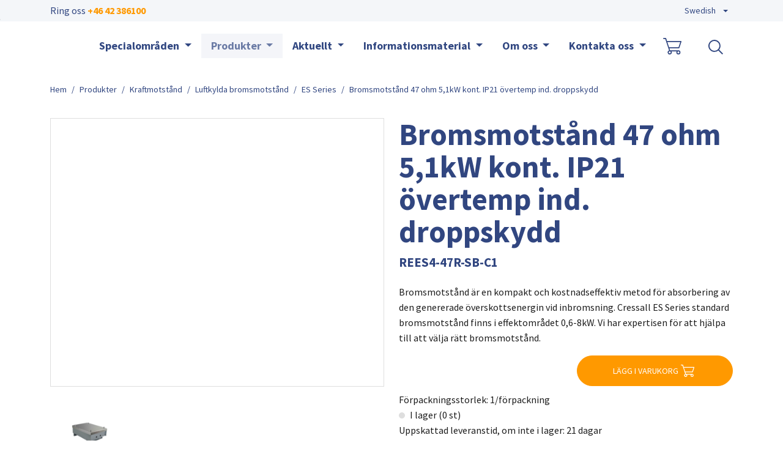

--- FILE ---
content_type: text/html; charset=utf-8
request_url: https://www.chscontrols.se/produkter/kraftmotstand/luftkylda-bromsmotstand/es-series/bromsmotstand-47-ohm-6kw-kont-ip21-overtemp-ind-droppskydd
body_size: 17902
content:
<!DOCTYPE html>
<html dir="ltr" lang="sv-SE">
<head>

<meta charset="utf-8">
<!-- 
	t3kit10 | t3kit.com

	This website is powered by TYPO3 - inspiring people to share!
	TYPO3 is a free open source Content Management Framework initially created by Kasper Skaarhoj and licensed under GNU/GPL.
	TYPO3 is copyright 1998-2026 of Kasper Skaarhoj. Extensions are copyright of their respective owners.
	Information and contribution at https://typo3.org/
-->



<title>Bromsmotstånd 47 ohm 5,1kW kont. IP21 övertemp ind. droppskydd - CHS Controls</title>
<meta name="generator" content="TYPO3 CMS" />
<meta name="description" content="Standardiserade luftkylda bromsmotstånd med kort leverantid. Vi hjälper dig med urval och dimensionering. Kontakta CHS Controls!" />
<meta name="keywords" content="TYPO3, t3kit" />
<meta name="author" content="t3kit team" />
<meta name="viewport" content="width=device-width, initial-scale=1, shrink-to-fit=no" />
<meta name="twitter:card" content="summary" />


<link rel="stylesheet" href="/typo3conf/ext/pxa_product_manager/Resources/Public/Css/product_manager_basic.css" media="all">
<link href="/typo3conf/ext/theme_chscontrol/Resources/Public/assets/production/Css/main-8414db47b1.css" rel="stylesheet" >
<link onload="this.media='all'" media="print" href="/typo3conf/ext/theme_chscontrol/Resources/Public/assets/production/Css/lightbox--async-ff508cabb9.css" rel="stylesheet" >



<script async="async" src="/typo3conf/ext/theme_chscontrol/Resources/Public/assets/production/Js/bootstrap--async-p1-ef4c54822c.js"></script>
<script async="async" src="/typo3conf/ext/theme_chscontrol/Resources/Public/assets/production/Js/swiperjs--async-p1-99466d463f.js"></script>


<link rel="apple-touch-icon" sizes="180x180" href="/typo3conf/ext/theme_chscontrol/Resources/Public/assets/Favicons/apple-touch-icon.png?v=0758980">
<link rel="icon" type="image/png" sizes="32x32" href="/typo3conf/ext/theme_chscontrol/Resources/Public/assets/Favicons/favicon-32x32.png?v=0758980">
<link rel="icon" type="image/png" sizes="16x16" href="/typo3conf/ext/theme_chscontrol/Resources/Public/assets/Favicons/favicon-16x16.png?v=0758980">
<link rel="manifest" href="/typo3conf/ext/theme_chscontrol/Resources/Public/assets/Favicons/site.webmanifest?v=0758980">
<link rel="mask-icon" href="/typo3conf/ext/theme_chscontrol/Resources/Public/assets/Favicons/safari-pinned-tab.svg?v=0758980" color="#6d6d6d">
<link rel="shortcut icon" href="/typo3conf/ext/theme_chscontrol/Resources/Public/assets/Favicons/favicon.ico?v=0758980">
<meta name="msapplication-TileColor" content="#2b5797">
<meta name="msapplication-config" content="/typo3conf/ext/theme_chscontrol/Resources/Public/assets/Favicons/browserconfig.xml?v=0758980">
<meta name="theme-color" content="#ffffff">    <link rel="preconnect" href="https://fonts.googleapis.com">
    <link rel="preconnect" href="https://fonts.gstatic.com" crossorigin>
    <link href="https://fonts.googleapis.com/css2?family=Source+Sans+Pro:wght@400;700&display=swap" rel="stylesheet"><!-- Google Tag Manager -->
<script>
  (function(w,d,s,l,i){w[l]=w[l]||[];w[l].push({'gtm.start': new Date().getTime(),event:'gtm.js'});var f=d.getElementsByTagName(s)[0],j=d.createElement(s),dl=l!='dataLayer'?'&l='+l:'';j.async=true;j.src='https://www.googletagmanager.com/gtm.js?id='+i+dl;f.parentNode.insertBefore(j,f);})(window,document,'script','dataLayer','GTM-PWMJLVF');
</script>
<!-- End Google Tag Manager -->
<meta name="google-site-verification" content="zFPt1ZPpIDFbCXRiPSvOZnA7xfGwYXJ1yOMKrkxcVOI" /><!-- Meta Pixel Code -->
<script>
!function(f,b,e,v,n,t,s)
{if(f.fbq)return;n=f.fbq=function(){n.callMethod?
n.callMethod.apply(n,arguments):n.queue.push(arguments)};
if(!f._fbq)f._fbq=n;n.push=n;n.loaded=!0;n.version='2.0';
n.queue=[];t=b.createElement(e);t.async=!0;
t.src=v;s=b.getElementsByTagName(e)[0];
s.parentNode.insertBefore(t,s)}(window, document,'script','https://connect.facebook.net/en_US/fbevents.js');
fbq('init', '1555972025358818');
fbq('track', 'PageView');
</script>
<noscript><img height="1" width="1" style="display:none" src="https://www.facebook.com/tr?id=1555972025358818&ev=PageView&noscript=1" /></noscript>
<!-- End Meta Pixel Code --><script id="mcjs">
      !function(c,h,i,m,p)
      {
        ((m = c.createElement(h)),
        (p = c.getElementsByTagName(h)[0]),
        (m.async = 1),
        (m.src = i),
        p.parentNode.insertBefore(m, p))
      }
      (document,"script","https://chimpstatic.com/mcjs-connected/js/users/7cf8d5bdc238cd08184655baa/b680385018613b6d5ca944da4.js");
</script><!-- CookieConsentScript -->
<script id="CookieConsent" src=https://policy.app.cookieinformation.com/uc.js
data-culture="SV" data-gcm-version="2.0" type="text/javascript"></script>
<link rel="canonical" href="https://www.chscontrols.se/produkter/kraftmotstand/luftkylda-bromsmotstand/es-series/bromsmotstand-47-ohm-6kw-kont-ip21-overtemp-ind-droppskydd"/>

<link rel="alternate" hreflang="sv-SE" href="https://www.chscontrols.se/produkter/kraftmotstand/luftkylda-bromsmotstand/es-series/bromsmotstand-47-ohm-6kw-kont-ip21-overtemp-ind-droppskydd"/>
<link rel="alternate" hreflang="en-US" href="https://www.chscontrols.se/en/products/power-resistors/air-cooled-braking-resistors/es-series/braking-resistor-47-ohm-6kw-cont-ip21-overtemp-ind-canopy"/>
<link rel="alternate" hreflang="x-default" href="https://www.chscontrols.se/produkter/kraftmotstand/luftkylda-bromsmotstand/es-series/bromsmotstand-47-ohm-6kw-kont-ip21-overtemp-ind-droppskydd"/>
</head>
<body>








<div id="top"></div>



  

<header class="header site-header  sticky-header">

  
    <div class="frame-default">
  

  <div id="c1" class="ctype__siteHeader 0 0
    ">
    

    

    

  <div class="ce-site-header">

    

<div class="skip-link__wrp">
  <a href="#main" class="skip-link visually-hidden-focusable">
    Skip to main content
  </a>
</div>




    
      
    

    
      
        
      
    

    
      <div class="ce-site-header__top-wrp">
          <div class="ce-site-header__top container">

            
              
                <div class="ce-site-header__top-contacts-wrp">
                  <div class="top-nav__phone">
                    Ring oss <a href="tel:+4642386100" class="top-nav__phone-item top-nav__link">
                    +46 42 386100
                    </a>
                  </div>
                </div>
              
            

            
                
  <div class="ce-site-header__top-meta-menu-wrp">
    <div class="ce-site-header__top-meta-menu">
        <ul class="ce-site-header__top-meta-menu-list">
          
        </ul>
    </div>
  </div>

            

            
              <div class="ce-site-header__top-langmenu-wrp navbar">
                <div class="ce-site-header__top-langmenu dropdown">
                  
        
          
            <a class="ce-site-header__language-menu-link dropdown-toggle main-navigation__item-link" href="#"
              role="button"
              data-bs-toggle="dropdown"
              aria-expanded="false">
              <span class="main-flag-language flag-language">Swedish <span class="t3js-icon icon icon-size-small icon-state-default icon-flags-se" data-identifier="flags-se">
	<span class="icon-markup">
<img src="/typo3/sysext/core/Resources/Public/Icons/Flags/SE.png" width="16" height="16" alt="" />
	</span>
	
</span></span>
              <span class="main-flag-language-icon flag-language">
                <svg xmlns="http://www.w3.org/2000/svg" width="20" height="20" fill="currentColor" class="bi bi-globe" viewBox="0 0 16 16" focusable="false" aria-hidden="true">
  <path d="M0 8a8 8 0 1 1 16 0A8 8 0 0 1 0 8zm7.5-6.923c-.67.204-1.335.82-1.887 1.855A7.97 7.97 0 0 0 5.145 4H7.5V1.077zM4.09 4a9.267 9.267 0 0 1 .64-1.539 6.7 6.7 0 0 1 .597-.933A7.025 7.025 0 0 0 2.255 4H4.09zm-.582 3.5c.03-.877.138-1.718.312-2.5H1.674a6.958 6.958 0 0 0-.656 2.5h2.49zM4.847 5a12.5 12.5 0 0 0-.338 2.5H7.5V5H4.847zM8.5 5v2.5h2.99a12.495 12.495 0 0 0-.337-2.5H8.5zM4.51 8.5a12.5 12.5 0 0 0 .337 2.5H7.5V8.5H4.51zm3.99 0V11h2.653c.187-.765.306-1.608.338-2.5H8.5zM5.145 12c.138.386.295.744.468 1.068.552 1.035 1.218 1.65 1.887 1.855V12H5.145zm.182 2.472a6.696 6.696 0 0 1-.597-.933A9.268 9.268 0 0 1 4.09 12H2.255a7.024 7.024 0 0 0 3.072 2.472zM3.82 11a13.652 13.652 0 0 1-.312-2.5h-2.49c.062.89.291 1.733.656 2.5H3.82zm6.853 3.472A7.024 7.024 0 0 0 13.745 12H11.91a9.27 9.27 0 0 1-.64 1.539 6.688 6.688 0 0 1-.597.933zM8.5 12v2.923c.67-.204 1.335-.82 1.887-1.855.173-.324.33-.682.468-1.068H8.5zm3.68-1h2.146c.365-.767.594-1.61.656-2.5h-2.49a13.65 13.65 0 0 1-.312 2.5zm2.802-3.5a6.959 6.959 0 0 0-.656-2.5H12.18c.174.782.282 1.623.312 2.5h2.49zM11.27 2.461c.247.464.462.98.64 1.539h1.835a7.024 7.024 0 0 0-3.072-2.472c.218.284.418.598.597.933zM10.855 4a7.966 7.966 0 0 0-.468-1.068C9.835 1.897 9.17 1.282 8.5 1.077V4h2.355z"/>
</svg>
              </span>
            </a>
          
        
          
        
        <div class="ce-site-header__language-menu-box dropdown-menu">
          <div class="ce-site-header__language-menu-box-content container">
            <ul class="ce-site-header__language-menu-box-content-list">
              
                
              
                
                    <li>
                      
                          <a href="/en/products/power-resistors/air-cooled-braking-resistors/es-series/braking-resistor-47-ohm-6kw-cont-ip21-overtemp-ind-canopy" class="ce-site-header__language-menu-box-item">
                            English <span class="t3js-icon icon icon-size-small icon-state-default icon-flags-gb" data-identifier="flags-gb">
	<span class="icon-markup">
<img src="/typo3/sysext/core/Resources/Public/Icons/Flags/GB.png" width="16" height="16" alt="" />
	</span>
	
</span>
                          </a>
                      
                    </li>
                
              
            </ul>
          </div>
        </div>

                </div>
              </div>
            

            

          </div>
      </div>
    

    <div class="ce-site-header__main-navigation-wrp">

      

    
    <nav id="main-navigation"
      aria-label="Primary"
      class="main-navigation main-navigation-expand-lg navbar">
      <div class="main-navigation__container
        main-navigation-toggler-right
         container">

        
          <div class="main-navigation__logo navbar-brand">
            
  <div class="ce-site-header__logo-wrp">
    <div class="ce-site-header__logo">
      
      
        


  

<div class="svg-partial">
  
      <a href="/" class="svg-partial__link">
        <div class="svg-partial__simple">
          



<img class="svg-partial__item svg-fluid" loading="lazy" src="/fileadmin/user_upload/CHScontrols-logo.svg" width="110" height="57" alt="" />



        </div>
      </a>
    
</div>







      
    </div>
  </div>

          </div>
        

        <span id="mobileCartContainer"></span>

        <button class="main-navigation-toggler" type="button" data-bs-toggle="collapse" data-bs-target="#mainNavigation" aria-controls="mainNavigation" aria-expanded="false" aria-label="Toggle navigation">
          <span class="main-navigation-toggler-icon"></span>
        </button>

        <div class="main-navigation__items-wrp collapse navbar-collapse  inside" id="mainNavigation">
          <ul class="main-navigation__list  sticky-menu">

            
              <li class="main-navigation__item 117   dropdown  big-menu-wrp">

                
                    

  <a href="#"
    id="navbarDropdown117"
    class="main-navigation__item-link
       dropdown-toggle"
    role="button"
    data-bs-toggle="dropdown"
    aria-expanded="false">
      Specialområden
  </a>

  
      
  
  <div class="main-navigation__dropdown-item-list dropdown-menu big-menu-dropdown
    "
    aria-labelledby="navbarDropdown117" id="dropdown-big-menu">

    <div class=" container">
      
      <div class="row">
        
          
            <div class="col-lg-3">
          
          
              
              <ul class="main-navigation__big-dropdown-item-list _sub-menu-level-2">
                <li class="main-navigation__dropdown-item-wrp  125">

                  
                      
                          
  <a href="/specialomraden/sakringar"
    class="main-navigation__dropdown-item-link  "
    
    
    >

    
        <span class="main-navigation__item-link-title">
          Säkringar
        </span>
      
  </a>

                        
                    
                  

                  
                  
                      <ul class="main-navigation__big-dropdown-item-list _sub-menu-level-3 collapse mobile-menu-links-collapse" id="child-1">
                        
                      </ul>
                  
                  
                </li>
              </ul>
              
            
          
        
          
          
              
              <ul class="main-navigation__big-dropdown-item-list _sub-menu-level-2">
                <li class="main-navigation__dropdown-item-wrp  944">

                  
                      
                          
  <a href="/specialomraden/kraftmotstand"
    class="main-navigation__dropdown-item-link  "
    
    
    >

    
        <span class="main-navigation__item-link-title">
          Kraftmotstånd
        </span>
      
  </a>

                        
                    
                  

                  
                  
                      <ul class="main-navigation__big-dropdown-item-list _sub-menu-level-3 collapse mobile-menu-links-collapse" id="child-2">
                        
                      </ul>
                  
                  
                </li>
              </ul>
              
            
          
        
          
          
              
              <ul class="main-navigation__big-dropdown-item-list _sub-menu-level-2">
                <li class="main-navigation__dropdown-item-wrp  127">

                  
                      
                          
  <a href="/specialomraden/flygplatsbelysning"
    class="main-navigation__dropdown-item-link  "
    
    
    >

    
        <span class="main-navigation__item-link-title">
          Flygplatsbelysning
        </span>
      
  </a>

                        
                    
                  

                  
                  
                      <ul class="main-navigation__big-dropdown-item-list _sub-menu-level-3 collapse mobile-menu-links-collapse" id="child-3">
                        
                      </ul>
                  
                  
                </li>
              </ul>
              
            
          
        
          
          
              </div><div class="col-lg-3">
            
          
        
          
          
              
              <ul class="main-navigation__big-dropdown-item-list _sub-menu-level-2">
                <li class="main-navigation__dropdown-item-wrp  128">

                  
                      
                          
  <a href="/specialomraden/maskinbyggare-oem"
    class="main-navigation__dropdown-item-link  "
    
    
    >

    
        <span class="main-navigation__item-link-title">
          Produkter för OEM
        </span>
      
  </a>

                        
                    
                  

                  
                  
                      <ul class="main-navigation__big-dropdown-item-list _sub-menu-level-3 collapse mobile-menu-links-collapse" id="child-5">
                        
                      </ul>
                  
                  
                </li>
              </ul>
              
            
          
        
          
          
              
              <ul class="main-navigation__big-dropdown-item-list _sub-menu-level-2">
                <li class="main-navigation__dropdown-item-wrp  129">

                  
                      
                          
  <a href="/specialomraden/elutrustning-nordamerikansk-standard"
    class="main-navigation__dropdown-item-link  "
    
    
    >

    
        <span class="main-navigation__item-link-title">
          Elutrustning, Nordamerikansk Standard
        </span>
      
  </a>

                        
                    
                  

                  
                  
                      <ul class="main-navigation__big-dropdown-item-list _sub-menu-level-3 collapse mobile-menu-links-collapse" id="child-6">
                        
                      </ul>
                  
                  
                </li>
              </ul>
              
            
          
        
          
          
              
              <ul class="main-navigation__big-dropdown-item-list _sub-menu-level-2">
                <li class="main-navigation__dropdown-item-wrp  126">

                  
                      
                          
  <a href="/specialomraden/industri-kraftdistribution"
    class="main-navigation__dropdown-item-link  "
    
    
    >

    
        <span class="main-navigation__item-link-title">
          Industri, kraftdistribution
        </span>
      
  </a>

                        
                    
                  

                  
                  
                      <ul class="main-navigation__big-dropdown-item-list _sub-menu-level-3 collapse mobile-menu-links-collapse" id="child-7">
                        
                      </ul>
                  
                  
                </li>
              </ul>
              
            
          
            </div>
          
        
      </div>
    </div>
  </div>

    


                  

              </li>
            
              <li class="main-navigation__item 77  active  dropdown  big-menu-wrp">

                
                    

  <a href="#"
    id="navbarDropdown77"
    class="main-navigation__item-link
       dropdown-toggle"
    role="button"
    data-bs-toggle="dropdown"
    aria-expanded="false">
      Produkter
  </a>

  
      
  
  <div class="main-navigation__dropdown-item-list dropdown-menu big-menu-dropdown
     show-parent-link"
    aria-labelledby="navbarDropdown77" id="dropdown-big-menu">

    <div class=" container">
      
        <div class="main-navigation__dropdown-item  active 77">
          
  <a href="/produkter"
    class="main-navigation__dropdown-item-link main-navigation__dropdown-item-parent-link   active"
    
    
    >

    
        <span class="main-navigation__item-link-title">
          Produkter
        </span>
      
  </a>

        </div>
      
      <div class="row">
        
          
            <div class="col-lg-3">
          
          
              
              <ul class="main-navigation__big-dropdown-item-list _sub-menu-level-2">
                <li class="main-navigation__dropdown-item-wrp  225">

                  
                      
                          
  <a href="/produkter/sakringar"
    class="main-navigation__dropdown-item-link main-navigation__dropdown-item-parent-link-with-child  "
    
    
    >

    
        <span class="main-navigation__item-link-title">
          Säkringar
        </span>
      
  </a>

                        
                    
                  
                    <a class="mobile-menu-toggler stretched-link collapsed" href="#" data-bs-toggle="collapse" data-bs-target="#child-1" aria-controls="child-1" aria-expanded="false" aria-label="Toggle mobile menu links">
                      <svg xmlns="http://www.w3.org/2000/svg" width="30" height="30" fill="currentColor" class="bi bi-plus" viewBox="0 0 16 16" focusable="false" aria-hidden="true">
  <path d="M8 4a.5.5 0 0 1 .5.5v3h3a.5.5 0 0 1 0 1h-3v3a.5.5 0 0 1-1 0v-3h-3a.5.5 0 0 1 0-1h3v-3A.5.5 0 0 1 8 4z"/>
</svg>
                    </a>
                  

                  
                  
                      <ul class="main-navigation__big-dropdown-item-list _sub-menu-level-3 collapse mobile-menu-links-collapse" id="child-1">
                        
                          
                            <li class="main-navigation__dropdown-item  227">
                              
  <a href="/produkter/sakringar/cylindersakringar"
    class="main-navigation__dropdown-item-link main-navigation__dropdown-item-child-link  "
    
    
    >

    
        <span class="main-navigation__item-link-title">
          Cylindersäkringar
        </span>
      
  </a>

                            </li>
                          
                        
                          
                            <li class="main-navigation__dropdown-item  269">
                              
  <a href="/produkter/sakringar/knivsakringar"
    class="main-navigation__dropdown-item-link main-navigation__dropdown-item-child-link  "
    
    
    >

    
        <span class="main-navigation__item-link-title">
          Knivsäkringar
        </span>
      
  </a>

                            </li>
                          
                        
                          
                            <li class="main-navigation__dropdown-item  270">
                              
  <a href="/produkter/sakringar/fyrkantsakringar"
    class="main-navigation__dropdown-item-link main-navigation__dropdown-item-child-link  "
    
    
    >

    
        <span class="main-navigation__item-link-title">
          Fyrkantsäkringar
        </span>
      
  </a>

                            </li>
                          
                        
                          
                            <li class="main-navigation__dropdown-item  283">
                              
  <a href="/produkter/sakringar/mikrobrytare-kniv-fyrkantsakringar"
    class="main-navigation__dropdown-item-link main-navigation__dropdown-item-child-link  "
    
    
    >

    
        <span class="main-navigation__item-link-title">
          Mikrobrytare kniv, fyrkantsäkringar
        </span>
      
  </a>

                            </li>
                          
                        
                          
                            <li class="main-navigation__dropdown-item  274">
                              
  <a href="/produkter/sakringar/neozed-sakringar"
    class="main-navigation__dropdown-item-link main-navigation__dropdown-item-child-link  "
    
    
    >

    
        <span class="main-navigation__item-link-title">
          Neozed- och Diazedsäkringar
        </span>
      
  </a>

                            </li>
                          
                        
                          
                            <li class="main-navigation__dropdown-item  273">
                              
  <a href="/produkter/sakringar/bs88-sakringar"
    class="main-navigation__dropdown-item-link main-navigation__dropdown-item-child-link  "
    
    
    >

    
        <span class="main-navigation__item-link-title">
          BS88 säkringar
        </span>
      
  </a>

                            </li>
                          
                        
                          
                            <li class="main-navigation__dropdown-item  239">
                              
  <a href="/produkter/sakringar/nordamerikanska-sakringar"
    class="main-navigation__dropdown-item-link main-navigation__dropdown-item-child-link  "
    
    
    >

    
        <span class="main-navigation__item-link-title">
          Nordamerikanska säkringar
        </span>
      
  </a>

                            </li>
                          
                        
                          
                            <li class="main-navigation__dropdown-item  284">
                              
  <a href="/produkter/sakringar/mellanspanningssakringar"
    class="main-navigation__dropdown-item-link main-navigation__dropdown-item-child-link  "
    
    
    >

    
        <span class="main-navigation__item-link-title">
          Mellanspänningssäkringar
        </span>
      
  </a>

                            </li>
                          
                        
                          
                            <li class="main-navigation__dropdown-item  285">
                              
  <a href="/produkter/sakringar/ovriga-sakringar"
    class="main-navigation__dropdown-item-link main-navigation__dropdown-item-child-link  "
    
    
    >

    
        <span class="main-navigation__item-link-title">
          Övriga säkringar
        </span>
      
  </a>

                            </li>
                          
                        
                      </ul>
                  
                  
                </li>
              </ul>
              
            
          
        
          
          
              
              <ul class="main-navigation__big-dropdown-item-list _sub-menu-level-2">
                <li class="main-navigation__dropdown-item-wrp  306">

                  
                      
                          
  <a href="/produkter/skydd-for-solcellsmoduler"
    class="main-navigation__dropdown-item-link main-navigation__dropdown-item-parent-link-with-child  "
    
    
    >

    
        <span class="main-navigation__item-link-title">
          Skydd för solcellspaneler
        </span>
      
  </a>

                        
                    
                  
                    <a class="mobile-menu-toggler stretched-link collapsed" href="#" data-bs-toggle="collapse" data-bs-target="#child-2" aria-controls="child-2" aria-expanded="false" aria-label="Toggle mobile menu links">
                      <svg xmlns="http://www.w3.org/2000/svg" width="30" height="30" fill="currentColor" class="bi bi-plus" viewBox="0 0 16 16" focusable="false" aria-hidden="true">
  <path d="M8 4a.5.5 0 0 1 .5.5v3h3a.5.5 0 0 1 0 1h-3v3a.5.5 0 0 1-1 0v-3h-3a.5.5 0 0 1 0-1h3v-3A.5.5 0 0 1 8 4z"/>
</svg>
                    </a>
                  

                  
                  
                      <ul class="main-navigation__big-dropdown-item-list _sub-menu-level-3 collapse mobile-menu-links-collapse" id="child-2">
                        
                          
                            <li class="main-navigation__dropdown-item  307">
                              
  <a href="/produkter/skydd-for-solcellsmoduler/pv-modulskydd"
    class="main-navigation__dropdown-item-link main-navigation__dropdown-item-child-link  "
    
    
    >

    
        <span class="main-navigation__item-link-title">
          PV modulskydd
        </span>
      
  </a>

                            </li>
                          
                        
                          
                            <li class="main-navigation__dropdown-item  309">
                              
  <a href="/produkter/skydd-for-solcellsmoduler/brandmansbrytare"
    class="main-navigation__dropdown-item-link main-navigation__dropdown-item-child-link  "
    
    
    >

    
        <span class="main-navigation__item-link-title">
          Brandmansbrytare
        </span>
      
  </a>

                            </li>
                          
                        
                          
                            <li class="main-navigation__dropdown-item  312">
                              
  <a href="/produkter/skydd-for-solcellspaneler/cylindersakringar-gpv"
    class="main-navigation__dropdown-item-link main-navigation__dropdown-item-child-link  "
    
    
    >

    
        <span class="main-navigation__item-link-title">
          Cylindersäkringar gPV
        </span>
      
  </a>

                            </li>
                          
                        
                          
                            <li class="main-navigation__dropdown-item  313">
                              
  <a href="/produkter/skydd-for-solcellsmoduler/knivsakringar-gpv-gr"
    class="main-navigation__dropdown-item-link main-navigation__dropdown-item-child-link  "
    
    
    >

    
        <span class="main-navigation__item-link-title">
          Knivsäkringar gPV, gR
        </span>
      
  </a>

                            </li>
                          
                        
                          
                            <li class="main-navigation__dropdown-item  314">
                              
  <a href="/produkter/skydd-for-solcellspaneler/overspanningsskydd"
    class="main-navigation__dropdown-item-link main-navigation__dropdown-item-child-link  "
    
    
    >

    
        <span class="main-navigation__item-link-title">
          Överspänningsskydd
        </span>
      
  </a>

                            </li>
                          
                        
                          
                            <li class="main-navigation__dropdown-item  315">
                              
  <a href="/produkter/skydd-for-solcellspaneler/dc-lastbrytare"
    class="main-navigation__dropdown-item-link main-navigation__dropdown-item-child-link  "
    
    
    >

    
        <span class="main-navigation__item-link-title">
          DC lastbrytare
        </span>
      
  </a>

                            </li>
                          
                        
                      </ul>
                  
                  
                </li>
              </ul>
              
            
          
        
          
          
              </div><div class="col-lg-3">
            
          
        
          
          
              
              <ul class="main-navigation__big-dropdown-item-list _sub-menu-level-2">
                <li class="main-navigation__dropdown-item-wrp  1039">

                  
                      
                          
  <a href="/produkter/telarc-kontaktorer"
    class="main-navigation__dropdown-item-link main-navigation__dropdown-item-parent-link-with-child  "
    
    
    >

    
        <span class="main-navigation__item-link-title">
          Telarc kontaktorer
        </span>
      
  </a>

                        
                    
                  
                    <a class="mobile-menu-toggler stretched-link collapsed" href="#" data-bs-toggle="collapse" data-bs-target="#child-4" aria-controls="child-4" aria-expanded="false" aria-label="Toggle mobile menu links">
                      <svg xmlns="http://www.w3.org/2000/svg" width="30" height="30" fill="currentColor" class="bi bi-plus" viewBox="0 0 16 16" focusable="false" aria-hidden="true">
  <path d="M8 4a.5.5 0 0 1 .5.5v3h3a.5.5 0 0 1 0 1h-3v3a.5.5 0 0 1-1 0v-3h-3a.5.5 0 0 1 0-1h3v-3A.5.5 0 0 1 8 4z"/>
</svg>
                    </a>
                  

                  
                  
                      <ul class="main-navigation__big-dropdown-item-list _sub-menu-level-3 collapse mobile-menu-links-collapse" id="child-4">
                        
                          
                            <li class="main-navigation__dropdown-item  1040">
                              
  <a href="/produkter/telarc-kontaktorer/dc-kontaktorer-och-franskiljare"
    class="main-navigation__dropdown-item-link main-navigation__dropdown-item-child-link  "
    
    
    >

    
        <span class="main-navigation__item-link-title">
          DC kontaktorer och frånskiljare
        </span>
      
  </a>

                            </li>
                          
                        
                          
                            <li class="main-navigation__dropdown-item  1041">
                              
  <a href="/produkter/telarc-kontaktorer/r-series-modulara-skenkontaktorer"
    class="main-navigation__dropdown-item-link main-navigation__dropdown-item-child-link  "
    
    
    >

    
        <span class="main-navigation__item-link-title">
          R Series modulära skenkontaktorer
        </span>
      
  </a>

                            </li>
                          
                        
                          
                            <li class="main-navigation__dropdown-item  1042">
                              
  <a href="/produkter/telarc-kontaktorer/hb-series-dc-snabbrytare"
    class="main-navigation__dropdown-item-link main-navigation__dropdown-item-child-link  "
    
    
    >

    
        <span class="main-navigation__item-link-title">
          HB Series DC snabbrytare
        </span>
      
  </a>

                            </li>
                          
                        
                      </ul>
                  
                  
                </li>
              </ul>
              
            
          
        
          
          
              
              <ul class="main-navigation__big-dropdown-item-list _sub-menu-level-2">
                <li class="main-navigation__dropdown-item-wrp  975">

                  
                      
                          
  <a href="/produkter/grace-frontpaneler-och-spanningsindikering"
    class="main-navigation__dropdown-item-link main-navigation__dropdown-item-parent-link-with-child  "
    
    
    >

    
        <span class="main-navigation__item-link-title">
          Grace frontpaneler &amp; spänningsindikering
        </span>
      
  </a>

                        
                    
                  
                    <a class="mobile-menu-toggler stretched-link collapsed" href="#" data-bs-toggle="collapse" data-bs-target="#child-5" aria-controls="child-5" aria-expanded="false" aria-label="Toggle mobile menu links">
                      <svg xmlns="http://www.w3.org/2000/svg" width="30" height="30" fill="currentColor" class="bi bi-plus" viewBox="0 0 16 16" focusable="false" aria-hidden="true">
  <path d="M8 4a.5.5 0 0 1 .5.5v3h3a.5.5 0 0 1 0 1h-3v3a.5.5 0 0 1-1 0v-3h-3a.5.5 0 0 1 0-1h3v-3A.5.5 0 0 1 8 4z"/>
</svg>
                    </a>
                  

                  
                  
                      <ul class="main-navigation__big-dropdown-item-list _sub-menu-level-3 collapse mobile-menu-links-collapse" id="child-5">
                        
                          
                            <li class="main-navigation__dropdown-item  1064">
                              
  <a href="/produkter/grace-frontpaneler-och-spanningsindikering/frontpaneler"
    class="main-navigation__dropdown-item-link main-navigation__dropdown-item-child-link  "
    
    
    >

    
        <span class="main-navigation__item-link-title">
          Frontpaneler
        </span>
      
  </a>

                            </li>
                          
                        
                          
                            <li class="main-navigation__dropdown-item  978">
                              
  <a href="/produkter/grace-frontpaneler-och-spanningsindikering/chekvolt-spanningsindikator/matport"
    class="main-navigation__dropdown-item-link main-navigation__dropdown-item-child-link  "
    
    
    >

    
        <span class="main-navigation__item-link-title">
          ChekVolt spänningsindikator/mätport
        </span>
      
  </a>

                            </li>
                          
                        
                          
                            <li class="main-navigation__dropdown-item  1069">
                              
  <a href="/produkter/grace-frontpaneler-och-spanningsindikering/spanningsindikering-och-matning"
    class="main-navigation__dropdown-item-link main-navigation__dropdown-item-child-link  "
    
    
    >

    
        <span class="main-navigation__item-link-title">
          Spänningsindikering och mätning
        </span>
      
  </a>

                            </li>
                          
                        
                          
                            <li class="main-navigation__dropdown-item  1043">
                              
  <a href="/produkter/grace-frontpaneler-och-spanningsindikering/proxxi-barbar-spanningsindikator"
    class="main-navigation__dropdown-item-link main-navigation__dropdown-item-child-link  "
    
    
    >

    
        <span class="main-navigation__item-link-title">
          Proxxi bärbar spänningsindikator
        </span>
      
  </a>

                            </li>
                          
                        
                          
                            <li class="main-navigation__dropdown-item  1068">
                              
  <a href="/produkter/grace-frontpaneler-och-spanningsindikering/gracesense-hot-spot-monitor"
    class="main-navigation__dropdown-item-link main-navigation__dropdown-item-child-link  "
    
    
    >

    
        <span class="main-navigation__item-link-title">
          GraceSense Hot Spot monitor
        </span>
      
  </a>

                            </li>
                          
                        
                      </ul>
                  
                  
                </li>
              </ul>
              
            
          
        
          
          
              
              <ul class="main-navigation__big-dropdown-item-list _sub-menu-level-2">
                <li class="main-navigation__dropdown-item-wrp  261">

                  
                      
                          
  <a href="/produkter/lagspanningsapparater"
    class="main-navigation__dropdown-item-link main-navigation__dropdown-item-parent-link-with-child  "
    
    
    >

    
        <span class="main-navigation__item-link-title">
          Lågspänningsapparater
        </span>
      
  </a>

                        
                    
                  
                    <a class="mobile-menu-toggler stretched-link collapsed" href="#" data-bs-toggle="collapse" data-bs-target="#child-6" aria-controls="child-6" aria-expanded="false" aria-label="Toggle mobile menu links">
                      <svg xmlns="http://www.w3.org/2000/svg" width="30" height="30" fill="currentColor" class="bi bi-plus" viewBox="0 0 16 16" focusable="false" aria-hidden="true">
  <path d="M8 4a.5.5 0 0 1 .5.5v3h3a.5.5 0 0 1 0 1h-3v3a.5.5 0 0 1-1 0v-3h-3a.5.5 0 0 1 0-1h3v-3A.5.5 0 0 1 8 4z"/>
</svg>
                    </a>
                  

                  
                  
                      <ul class="main-navigation__big-dropdown-item-list _sub-menu-level-3 collapse mobile-menu-links-collapse" id="child-6">
                        
                          
                            <li class="main-navigation__dropdown-item  1072">
                              
  <a href="/produkter/lagspanningsapparater/effektbrytare"
    class="main-navigation__dropdown-item-link main-navigation__dropdown-item-child-link  "
    
    
    >

    
        <span class="main-navigation__item-link-title">
          Effektbrytare
        </span>
      
  </a>

                            </li>
                          
                        
                          
                            <li class="main-navigation__dropdown-item  989">
                              
  <a href="/produkter/lagspanningsapparater/dvargbrytare-jordfelsbrytare"
    class="main-navigation__dropdown-item-link main-navigation__dropdown-item-child-link  "
    
    
    >

    
        <span class="main-navigation__item-link-title">
          Dvärgbrytare, jordfelsbrytare
        </span>
      
  </a>

                            </li>
                          
                        
                          
                            <li class="main-navigation__dropdown-item  1172">
                              
  <a href="/produkter/lagspanningsapparater/sakerhetsbrytare"
    class="main-navigation__dropdown-item-link main-navigation__dropdown-item-child-link  "
    
    
    >

    
        <span class="main-navigation__item-link-title">
          Säkerhetsbrytare
        </span>
      
  </a>

                            </li>
                          
                        
                          
                            <li class="main-navigation__dropdown-item  331">
                              
  <a href="/produkter/lagspanningsapparater/lastbrytare"
    class="main-navigation__dropdown-item-link main-navigation__dropdown-item-child-link  "
    
    
    >

    
        <span class="main-navigation__item-link-title">
          Lastbrytare
        </span>
      
  </a>

                            </li>
                          
                        
                          
                            <li class="main-navigation__dropdown-item  332">
                              
  <a href="/produkter/lagspanningsapparater/sakringslastbrytare"
    class="main-navigation__dropdown-item-link main-navigation__dropdown-item-child-link  "
    
    
    >

    
        <span class="main-navigation__item-link-title">
          Säkringslastbrytare
        </span>
      
  </a>

                            </li>
                          
                        
                          
                            <li class="main-navigation__dropdown-item  1076">
                              
  <a href="/produkter/lagspanningsapparater/motorstyrning"
    class="main-navigation__dropdown-item-link main-navigation__dropdown-item-child-link  "
    
    
    >

    
        <span class="main-navigation__item-link-title">
          Motorstyrning
        </span>
      
  </a>

                            </li>
                          
                        
                          
                            <li class="main-navigation__dropdown-item  1084">
                              
  <a href="/produkter/lagspanningsapparater/transformatorer-ul"
    class="main-navigation__dropdown-item-link main-navigation__dropdown-item-child-link  "
    
    
    >

    
        <span class="main-navigation__item-link-title">
          Transformatorer, UL
        </span>
      
  </a>

                            </li>
                          
                        
                          
                            <li class="main-navigation__dropdown-item  1088">
                              
  <a href="/produkter/lagspanningsapparater/lageskopplare-och-givare"
    class="main-navigation__dropdown-item-link main-navigation__dropdown-item-child-link  "
    
    
    >

    
        <span class="main-navigation__item-link-title">
          Lägeskopplare och givare
        </span>
      
  </a>

                            </li>
                          
                        
                          
                            <li class="main-navigation__dropdown-item  1090">
                              
  <a href="/produkter/lagspanningsapparater/manover-och-indikering"
    class="main-navigation__dropdown-item-link main-navigation__dropdown-item-child-link  "
    
    
    >

    
        <span class="main-navigation__item-link-title">
          Manöver och indikering
        </span>
      
  </a>

                            </li>
                          
                        
                          
                            <li class="main-navigation__dropdown-item  343">
                              
  <a href="/produkter/lagspanningsapparater/fordelningsplint"
    class="main-navigation__dropdown-item-link main-navigation__dropdown-item-child-link  "
    
    
    >

    
        <span class="main-navigation__item-link-title">
          Fördelningsplint
        </span>
      
  </a>

                            </li>
                          
                        
                      </ul>
                  
                  
                </li>
              </ul>
              
            
          
        
          
          
              </div><div class="col-lg-3">
            
          
        
          
          
              
              <ul class="main-navigation__big-dropdown-item-list _sub-menu-level-2">
                <li class="main-navigation__dropdown-item-wrp  262">

                  
                      
                          
  <a href="/produkter/installationsprodukter-nordamerika"
    class="main-navigation__dropdown-item-link main-navigation__dropdown-item-parent-link-with-child  "
    
    
    >

    
        <span class="main-navigation__item-link-title">
          Installationsprodukter Nordamerika
        </span>
      
  </a>

                        
                    
                  
                    <a class="mobile-menu-toggler stretched-link collapsed" href="#" data-bs-toggle="collapse" data-bs-target="#child-8" aria-controls="child-8" aria-expanded="false" aria-label="Toggle mobile menu links">
                      <svg xmlns="http://www.w3.org/2000/svg" width="30" height="30" fill="currentColor" class="bi bi-plus" viewBox="0 0 16 16" focusable="false" aria-hidden="true">
  <path d="M8 4a.5.5 0 0 1 .5.5v3h3a.5.5 0 0 1 0 1h-3v3a.5.5 0 0 1-1 0v-3h-3a.5.5 0 0 1 0-1h3v-3A.5.5 0 0 1 8 4z"/>
</svg>
                    </a>
                  

                  
                  
                      <ul class="main-navigation__big-dropdown-item-list _sub-menu-level-3 collapse mobile-menu-links-collapse" id="child-8">
                        
                          
                            <li class="main-navigation__dropdown-item  351">
                              
  <a href="/produkter/installationsprodukter-nordamerika/uttag-och-anslutningsdon"
    class="main-navigation__dropdown-item-link main-navigation__dropdown-item-child-link  "
    
    
    >

    
        <span class="main-navigation__item-link-title">
          Uttag &amp; Anslutningsdon
        </span>
      
  </a>

                            </li>
                          
                        
                          
                            <li class="main-navigation__dropdown-item  1102">
                              
  <a href="/produkter/installationsprodukter-nordamerika/ror-kopplingar-slang"
    class="main-navigation__dropdown-item-link main-navigation__dropdown-item-child-link  "
    
    
    >

    
        <span class="main-navigation__item-link-title">
          Rör, kopplingar, slang
        </span>
      
  </a>

                            </li>
                          
                        
                          
                            <li class="main-navigation__dropdown-item  1104">
                              
  <a href="/produkter/installationsprodukter-nordamerika/kopplingstrad-kabel"
    class="main-navigation__dropdown-item-link main-navigation__dropdown-item-child-link  "
    
    
    >

    
        <span class="main-navigation__item-link-title">
          Kopplingstråd &amp; kabel
        </span>
      
  </a>

                            </li>
                          
                        
                          
                            <li class="main-navigation__dropdown-item  1106">
                              
  <a href="/produkter/installationsprodukter-nordamerika/belysning"
    class="main-navigation__dropdown-item-link main-navigation__dropdown-item-child-link  "
    
    
    >

    
        <span class="main-navigation__item-link-title">
          Belysning
        </span>
      
  </a>

                            </li>
                          
                        
                          
                            <li class="main-navigation__dropdown-item  1108">
                              
  <a href="/produkter/installationsprodukter-nordamerika/kapslingar-kopplingslador"
    class="main-navigation__dropdown-item-link main-navigation__dropdown-item-child-link  "
    
    
    >

    
        <span class="main-navigation__item-link-title">
          Kapslingar &amp; kopplingslådor
        </span>
      
  </a>

                            </li>
                          
                        
                      </ul>
                  
                  
                </li>
              </ul>
              
            
          
        
          
          
              
              <ul class="main-navigation__big-dropdown-item-list _sub-menu-level-2">
                <li class="main-navigation__dropdown-item-wrp  1180">

                  
                      
                          
  <a href="/produkter/ex-klassade-produkter"
    class="main-navigation__dropdown-item-link main-navigation__dropdown-item-parent-link-with-child  "
    
    
    >

    
        <span class="main-navigation__item-link-title">
          Ex-klassade produkter
        </span>
      
  </a>

                        
                    
                  
                    <a class="mobile-menu-toggler stretched-link collapsed" href="#" data-bs-toggle="collapse" data-bs-target="#child-9" aria-controls="child-9" aria-expanded="false" aria-label="Toggle mobile menu links">
                      <svg xmlns="http://www.w3.org/2000/svg" width="30" height="30" fill="currentColor" class="bi bi-plus" viewBox="0 0 16 16" focusable="false" aria-hidden="true">
  <path d="M8 4a.5.5 0 0 1 .5.5v3h3a.5.5 0 0 1 0 1h-3v3a.5.5 0 0 1-1 0v-3h-3a.5.5 0 0 1 0-1h3v-3A.5.5 0 0 1 8 4z"/>
</svg>
                    </a>
                  

                  
                  
                      <ul class="main-navigation__big-dropdown-item-list _sub-menu-level-3 collapse mobile-menu-links-collapse" id="child-9">
                        
                          
                            <li class="main-navigation__dropdown-item  1020">
                              
  <a href="/produkter/ex-klassade-produkter/ex-klassade-uttag-och-anslutningsdon"
    class="main-navigation__dropdown-item-link main-navigation__dropdown-item-child-link  "
    
    
    >

    
        <span class="main-navigation__item-link-title">
          Ex Uttag &amp; Anslutningsdon
        </span>
      
  </a>

                            </li>
                          
                        
                          
                            <li class="main-navigation__dropdown-item  1027">
                              
  <a href="/produkter/ex-klassade-produkter/ex-klassade-sakerhetsbrytare"
    class="main-navigation__dropdown-item-link main-navigation__dropdown-item-child-link  "
    
    
    >

    
        <span class="main-navigation__item-link-title">
          Ex Säkerhetsbrytare
        </span>
      
  </a>

                            </li>
                          
                        
                          
                            <li class="main-navigation__dropdown-item  1186">
                              
  <a href="/produkter/ex-klassade-produkter/ex-klassade-apparater"
    class="main-navigation__dropdown-item-link main-navigation__dropdown-item-child-link  "
    
    
    >

    
        <span class="main-navigation__item-link-title">
          Ex Apparater
        </span>
      
  </a>

                            </li>
                          
                        
                          
                            <li class="main-navigation__dropdown-item  1188">
                              
  <a href="/produkter/ex-klassade-produkter/ex-klassade-forskruvningar-och-kopplingar"
    class="main-navigation__dropdown-item-link main-navigation__dropdown-item-child-link  "
    
    
    >

    
        <span class="main-navigation__item-link-title">
          Ex Förskruvningar &amp; Kopplingar
        </span>
      
  </a>

                            </li>
                          
                        
                          
                            <li class="main-navigation__dropdown-item  1190">
                              
  <a href="/produkter/ex-klassade-produkter/ex-klassade-kapslingar-och-kopplingslador"
    class="main-navigation__dropdown-item-link main-navigation__dropdown-item-child-link  "
    
    
    >

    
        <span class="main-navigation__item-link-title">
          Ex Kapslingar &amp; Kopplingslådor
        </span>
      
  </a>

                            </li>
                          
                        
                          
                            <li class="main-navigation__dropdown-item  1192">
                              
  <a href="/produkter/ex-klassade-produkter/ex-klassad-belysning"
    class="main-navigation__dropdown-item-link main-navigation__dropdown-item-child-link  "
    
    
    >

    
        <span class="main-navigation__item-link-title">
          Ex Belysning
        </span>
      
  </a>

                            </li>
                          
                        
                          
                            <li class="main-navigation__dropdown-item  1194">
                              
  <a href="/produkter/ex-klassade-produkter/ex-klassade-ljud-och-ljussignaler"
    class="main-navigation__dropdown-item-link main-navigation__dropdown-item-child-link  "
    
    
    >

    
        <span class="main-navigation__item-link-title">
          Ex Ljud &amp; Ljussignaler
        </span>
      
  </a>

                            </li>
                          
                        
                      </ul>
                  
                  
                </li>
              </ul>
              
            
          
        
          
          
              </div><div class="col-lg-3">
            
          
        
          
          
              
              <ul class="main-navigation__big-dropdown-item-list _sub-menu-level-2">
                <li class="main-navigation__dropdown-item-wrp  active 263">

                  
                      
                          
  <a href="/produkter/kraftmotstand"
    class="main-navigation__dropdown-item-link main-navigation__dropdown-item-parent-link-with-child   active"
    
    
    >

    
        <span class="main-navigation__item-link-title">
          Kraftmotstånd
        </span>
      
  </a>

                        
                    
                  
                    <a class="mobile-menu-toggler stretched-link collapsed" href="#" data-bs-toggle="collapse" data-bs-target="#child-11" aria-controls="child-11" aria-expanded="false" aria-label="Toggle mobile menu links">
                      <svg xmlns="http://www.w3.org/2000/svg" width="30" height="30" fill="currentColor" class="bi bi-plus" viewBox="0 0 16 16" focusable="false" aria-hidden="true">
  <path d="M8 4a.5.5 0 0 1 .5.5v3h3a.5.5 0 0 1 0 1h-3v3a.5.5 0 0 1-1 0v-3h-3a.5.5 0 0 1 0-1h3v-3A.5.5 0 0 1 8 4z"/>
</svg>
                    </a>
                  

                  
                  
                      <ul class="main-navigation__big-dropdown-item-list _sub-menu-level-3 collapse mobile-menu-links-collapse" id="child-11">
                        
                          
                            <li class="main-navigation__dropdown-item  active 361">
                              
  <a href="/produkter/kraftmotstand/luftkylda-bromsmotstand"
    class="main-navigation__dropdown-item-link main-navigation__dropdown-item-child-link   active"
    
    
    >

    
        <span class="main-navigation__item-link-title">
          Luftkylda bromsmotstånd
        </span>
      
  </a>

                            </li>
                          
                        
                          
                            <li class="main-navigation__dropdown-item  1112">
                              
  <a href="/produkter/kraftmotstand/vattenkylda-motstand"
    class="main-navigation__dropdown-item-link main-navigation__dropdown-item-child-link  "
    
    
    >

    
        <span class="main-navigation__item-link-title">
          Vattenkylda motstånd
        </span>
      
  </a>

                            </li>
                          
                        
                          
                            <li class="main-navigation__dropdown-item  1114">
                              
  <a href="/produkter/kraftmotstand/startmotstand"
    class="main-navigation__dropdown-item-link main-navigation__dropdown-item-child-link  "
    
    
    >

    
        <span class="main-navigation__item-link-title">
          Startmotstånd
        </span>
      
  </a>

                            </li>
                          
                        
                          
                            <li class="main-navigation__dropdown-item  1116">
                              
  <a href="/produkter/kraftmotstand/jordningsmotstand-nollpunktsmotstand"
    class="main-navigation__dropdown-item-link main-navigation__dropdown-item-child-link  "
    
    
    >

    
        <span class="main-navigation__item-link-title">
          Jordningsmotstånd, nollpunktsmotstånd
        </span>
      
  </a>

                            </li>
                          
                        
                          
                            <li class="main-navigation__dropdown-item  779">
                              
  <a href="/produkter/kraftmotstand/belastningsmotstand"
    class="main-navigation__dropdown-item-link main-navigation__dropdown-item-child-link  "
    
    
    >

    
        <span class="main-navigation__item-link-title">
          Belastningsmotstånd
        </span>
      
  </a>

                            </li>
                          
                        
                          
                            <li class="main-navigation__dropdown-item  1118">
                              
  <a href="/produkter/kraftmotstand/traktionsmotstand"
    class="main-navigation__dropdown-item-link main-navigation__dropdown-item-child-link  "
    
    
    >

    
        <span class="main-navigation__item-link-title">
          Traktionsmotstånd
        </span>
      
  </a>

                            </li>
                          
                        
                          
                            <li class="main-navigation__dropdown-item  1120">
                              
  <a href="/produkter/kraftmotstand/filtermotstand"
    class="main-navigation__dropdown-item-link main-navigation__dropdown-item-child-link  "
    
    
    >

    
        <span class="main-navigation__item-link-title">
          Filtermotstånd
        </span>
      
  </a>

                            </li>
                          
                        
                          
                            <li class="main-navigation__dropdown-item  1122">
                              
  <a href="/produkter/kraftmotstand/ovriga-motstand"
    class="main-navigation__dropdown-item-link main-navigation__dropdown-item-child-link  "
    
    
    >

    
        <span class="main-navigation__item-link-title">
          Övriga motstånd
        </span>
      
  </a>

                            </li>
                          
                        
                      </ul>
                  
                  
                </li>
              </ul>
              
            
          
        
          
          
              
              <ul class="main-navigation__big-dropdown-item-list _sub-menu-level-2">
                <li class="main-navigation__dropdown-item-wrp  137">

                  
                      
                          
  <a href="/produkter/flygplatsbelysning"
    class="main-navigation__dropdown-item-link main-navigation__dropdown-item-parent-link-with-child  "
    
    
    >

    
        <span class="main-navigation__item-link-title">
          Flygplatsbelysning
        </span>
      
  </a>

                        
                    
                  
                    <a class="mobile-menu-toggler stretched-link collapsed" href="#" data-bs-toggle="collapse" data-bs-target="#child-12" aria-controls="child-12" aria-expanded="false" aria-label="Toggle mobile menu links">
                      <svg xmlns="http://www.w3.org/2000/svg" width="30" height="30" fill="currentColor" class="bi bi-plus" viewBox="0 0 16 16" focusable="false" aria-hidden="true">
  <path d="M8 4a.5.5 0 0 1 .5.5v3h3a.5.5 0 0 1 0 1h-3v3a.5.5 0 0 1-1 0v-3h-3a.5.5 0 0 1 0-1h3v-3A.5.5 0 0 1 8 4z"/>
</svg>
                    </a>
                  

                  
                  
                      <ul class="main-navigation__big-dropdown-item-list _sub-menu-level-3 collapse mobile-menu-links-collapse" id="child-12">
                        
                          
                            <li class="main-navigation__dropdown-item  398">
                              
  <a href="/produkter/flygplatsbelysning/hinderljus"
    class="main-navigation__dropdown-item-link main-navigation__dropdown-item-child-link  "
    
    
    >

    
        <span class="main-navigation__item-link-title">
          Hinderljus
        </span>
      
  </a>

                            </li>
                          
                        
                          
                            <li class="main-navigation__dropdown-item  1124">
                              
  <a href="/produkter/flygplatsbelysning/belysning-for-flygplatser"
    class="main-navigation__dropdown-item-link main-navigation__dropdown-item-child-link  "
    
    
    >

    
        <span class="main-navigation__item-link-title">
          Belysning för flygplatser
        </span>
      
  </a>

                            </li>
                          
                        
                          
                            <li class="main-navigation__dropdown-item  1140">
                              
  <a href="/produkter/flygplatsbelysning/belysning-for-heliport"
    class="main-navigation__dropdown-item-link main-navigation__dropdown-item-child-link  "
    
    
    >

    
        <span class="main-navigation__item-link-title">
          Belysning för heliport
        </span>
      
  </a>

                            </li>
                          
                        
                          
                            <li class="main-navigation__dropdown-item  1142">
                              
  <a href="/produkter/flygplatsbelysning/vindriktningsvisare-vindstrutar"
    class="main-navigation__dropdown-item-link main-navigation__dropdown-item-child-link  "
    
    
    >

    
        <span class="main-navigation__item-link-title">
          Vindriktningsvisare, vindstrutar
        </span>
      
  </a>

                            </li>
                          
                        
                      </ul>
                  
                  
                </li>
              </ul>
              
            
          
        
          
          
              
              <ul class="main-navigation__big-dropdown-item-list _sub-menu-level-2">
                <li class="main-navigation__dropdown-item-wrp  1158">

                  
                      
                          
  <a href="/produkter/zorc-overspanningsskydd"
    class="main-navigation__dropdown-item-link  "
    
    
    >

    
        <span class="main-navigation__item-link-title">
          ZORC överspänningsskydd
        </span>
      
  </a>

                        
                    
                  

                  
                  
                      <ul class="main-navigation__big-dropdown-item-list _sub-menu-level-3 collapse mobile-menu-links-collapse" id="child-13">
                        
                      </ul>
                  
                  
                </li>
              </ul>
              
            
          
            </div>
          
        
      </div>
    </div>
  </div>

    


                  

              </li>
            
              <li class="main-navigation__item 925   dropdown  big-menu-wrp">

                
                    

  <a href="#"
    id="navbarDropdown925"
    class="main-navigation__item-link
       dropdown-toggle"
    role="button"
    data-bs-toggle="dropdown"
    aria-expanded="false">
      Aktuellt
  </a>

  
      
  
  <div class="main-navigation__dropdown-item-list dropdown-menu big-menu-dropdown
    "
    aria-labelledby="navbarDropdown925" id="dropdown-big-menu">

    <div class=" container">
      
      <div class="row">
        
          
            <div class="col-lg-3">
          
          
              
              <ul class="main-navigation__big-dropdown-item-list _sub-menu-level-2">
                <li class="main-navigation__dropdown-item-wrp  926">

                  
                      
                          
  <a href="/aktuellt/nyheter/lageransvarig-till-chs-controls-i-helsingborg"
    class="main-navigation__dropdown-item-link main-navigation__dropdown-item-parent-link-with-child  "
    
    
    >

    
        <span class="main-navigation__item-link-title">
          Nyheter
        </span>
      
  </a>

                        
                    
                  
                    <a class="mobile-menu-toggler stretched-link collapsed" href="#" data-bs-toggle="collapse" data-bs-target="#child-1" aria-controls="child-1" aria-expanded="false" aria-label="Toggle mobile menu links">
                      <svg xmlns="http://www.w3.org/2000/svg" width="30" height="30" fill="currentColor" class="bi bi-plus" viewBox="0 0 16 16" focusable="false" aria-hidden="true">
  <path d="M8 4a.5.5 0 0 1 .5.5v3h3a.5.5 0 0 1 0 1h-3v3a.5.5 0 0 1-1 0v-3h-3a.5.5 0 0 1 0-1h3v-3A.5.5 0 0 1 8 4z"/>
</svg>
                    </a>
                  

                  
                  
                      <ul class="main-navigation__big-dropdown-item-list _sub-menu-level-3 collapse mobile-menu-links-collapse" id="child-1">
                        
                          
                            <li class="main-navigation__dropdown-item  1206">
                              
  <a href="/aktuellt/nyheter/lageransvarig-till-chs-controls-i-helsingborg"
    class="main-navigation__dropdown-item-link main-navigation__dropdown-item-child-link  "
    
    
    >

    
        <span class="main-navigation__item-link-title">
          Lageransvarig till CHS Controls i Helsingborg
        </span>
      
  </a>

                            </li>
                          
                        
                          
                            <li class="main-navigation__dropdown-item  1196">
                              
  <a href="/aktuellt/nyheter/teknisk-innesaljare-till-chs-controls-i-helsingborg"
    class="main-navigation__dropdown-item-link main-navigation__dropdown-item-child-link  "
    
    
    >

    
        <span class="main-navigation__item-link-title">
          Teknisk innesäljare till CHS Controls i Helsingborg
        </span>
      
  </a>

                            </li>
                          
                        
                          
                            <li class="main-navigation__dropdown-item  1086">
                              
  <a href="/aktuellt/nyheter/proxxi-smidig-och-barbar-spanningsindikator"
    class="main-navigation__dropdown-item-link main-navigation__dropdown-item-child-link  "
    
    
    >

    
        <span class="main-navigation__item-link-title">
          Smidig och bärbar spänningsindikator – Proxxi kompletterar vårt produktsortiment
        </span>
      
  </a>

                            </li>
                          
                        
                          
                            <li class="main-navigation__dropdown-item  1082">
                              
  <a href="/aktuellt/nyheter/gracesense-hot-spot-monitor"
    class="main-navigation__dropdown-item-link main-navigation__dropdown-item-child-link  "
    
    
    >

    
        <span class="main-navigation__item-link-title">
          Hitta felen innan de hittar dig, med GraceSense Hot Spot monitor
        </span>
      
  </a>

                            </li>
                          
                        
                          
                            <li class="main-navigation__dropdown-item  1015">
                              
  <a href="/aktuellt/nyheter/nya-thruview-frontpaneler"
    class="main-navigation__dropdown-item-link main-navigation__dropdown-item-child-link  "
    
    
    >

    
        <span class="main-navigation__item-link-title">
          Nya ThruView™ 360 frontpaneler
        </span>
      
  </a>

                            </li>
                          
                        
                          
                            <li class="main-navigation__dropdown-item  1010">
                              
  <a href="/aktuellt/nyheter/nya-magview-frontpaneler"
    class="main-navigation__dropdown-item-link main-navigation__dropdown-item-child-link  "
    
    
    >

    
        <span class="main-navigation__item-link-title">
          Nya MagView frontpaneler
        </span>
      
  </a>

                            </li>
                          
                        
                          
                            <li class="main-navigation__dropdown-item  987">
                              
  <a href="/aktuellt/nyheter/produktnyhet-chekvolt-i-ytterligare-tva-modeller"
    class="main-navigation__dropdown-item-link main-navigation__dropdown-item-child-link  "
    
    
    >

    
        <span class="main-navigation__item-link-title">
          ChekVolt i ytterligare två modeller
        </span>
      
  </a>

                            </li>
                          
                        
                          
                            <li class="main-navigation__dropdown-item  961">
                              
  <a href="/aktuellt/nyheter/uttag-med-jordfelsskydd-uppdateras"
    class="main-navigation__dropdown-item-link main-navigation__dropdown-item-child-link  "
    
    
    >

    
        <span class="main-navigation__item-link-title">
          Uttag med jordfelsskydd uppdateras
        </span>
      
  </a>

                            </li>
                          
                        
                          
                            <li class="main-navigation__dropdown-item  921">
                              
  <a href="/aktuellt/nyheter/hinderljus-med-e-nummer"
    class="main-navigation__dropdown-item-link main-navigation__dropdown-item-child-link  "
    
    
    >

    
        <span class="main-navigation__item-link-title">
          Hinderljus med E-nummer
        </span>
      
  </a>

                            </li>
                          
                        
                          
                            <li class="main-navigation__dropdown-item  915">
                              
  <a href="/aktuellt/nyheter/chekvolt-spanningsindikering-och-spanningsprovning-i-en-enhet"
    class="main-navigation__dropdown-item-link main-navigation__dropdown-item-child-link  "
    
    
    >

    
        <span class="main-navigation__item-link-title">
          ChekVolt – spänningsindikering och spänningsprovning i en enhet
        </span>
      
  </a>

                            </li>
                          
                        
                          
                            <li class="main-navigation__dropdown-item  919">
                              
  <a href="/aktuellt/nyheter/zorc-overspanningsskydd"
    class="main-navigation__dropdown-item-link main-navigation__dropdown-item-child-link  "
    
    
    >

    
        <span class="main-navigation__item-link-title">
          ZORC överspänningsskydd
        </span>
      
  </a>

                            </li>
                          
                        
                      </ul>
                  
                  
                </li>
              </ul>
              
            
          
        
          
          
              </div><div class="col-lg-3">
            
          
        
          
          
              
              <ul class="main-navigation__big-dropdown-item-list _sub-menu-level-2">
                <li class="main-navigation__dropdown-item-wrp  927">

                  
                      
                          
  <a href="/aktuellt/referenser/storsatsning-av-havsbaserad-vindkraft-i-nordsjon"
    class="main-navigation__dropdown-item-link main-navigation__dropdown-item-parent-link-with-child  "
    
    
    >

    
        <span class="main-navigation__item-link-title">
          Referenser
        </span>
      
  </a>

                        
                    
                  
                    <a class="mobile-menu-toggler stretched-link collapsed" href="#" data-bs-toggle="collapse" data-bs-target="#child-3" aria-controls="child-3" aria-expanded="false" aria-label="Toggle mobile menu links">
                      <svg xmlns="http://www.w3.org/2000/svg" width="30" height="30" fill="currentColor" class="bi bi-plus" viewBox="0 0 16 16" focusable="false" aria-hidden="true">
  <path d="M8 4a.5.5 0 0 1 .5.5v3h3a.5.5 0 0 1 0 1h-3v3a.5.5 0 0 1-1 0v-3h-3a.5.5 0 0 1 0-1h3v-3A.5.5 0 0 1 8 4z"/>
</svg>
                    </a>
                  

                  
                  
                      <ul class="main-navigation__big-dropdown-item-list _sub-menu-level-3 collapse mobile-menu-links-collapse" id="child-3">
                        
                          
                            <li class="main-navigation__dropdown-item  1198">
                              
  <a href="/aktuellt/referenser/storsatsning-av-havsbaserad-vindkraft-i-nordsjon"
    class="main-navigation__dropdown-item-link main-navigation__dropdown-item-child-link  "
    
    
    >

    
        <span class="main-navigation__item-link-title">
          CHS Controls roll i storsatsningen av havsbaserad vindkraft i Nordsjön
        </span>
      
  </a>

                            </li>
                          
                        
                          
                            <li class="main-navigation__dropdown-item  1170">
                              
  <a href="/aktuellt/referenser/nordens-nast-hogsta-torn-belyses-med-vara-flyghinderljus"
    class="main-navigation__dropdown-item-link main-navigation__dropdown-item-child-link  "
    
    
    >

    
        <span class="main-navigation__item-link-title">
          Nordens näst högsta torn belyses med våra flyghinderljus
        </span>
      
  </a>

                            </li>
                          
                        
                          
                            <li class="main-navigation__dropdown-item  1168">
                              
  <a href="/aktuellt/referenser/mobil-flygfaltsbelysning-pa-spangdahlem-air-base"
    class="main-navigation__dropdown-item-link main-navigation__dropdown-item-child-link  "
    
    
    >

    
        <span class="main-navigation__item-link-title">
          Mobil flygfältsbelysning på Spangdahlem Air Base
        </span>
      
  </a>

                            </li>
                          
                        
                          
                            <li class="main-navigation__dropdown-item  1098">
                              
  <a href="/aktuellt/referenser/gron-omstallning-pa-oresundslinjen"
    class="main-navigation__dropdown-item-link main-navigation__dropdown-item-child-link  "
    
    
    >

    
        <span class="main-navigation__item-link-title">
          Grön omställning på Öresundslinjen
        </span>
      
  </a>

                            </li>
                          
                        
                          
                            <li class="main-navigation__dropdown-item  947">
                              
  <a href="/aktuellt/referenser/upplyst-flyghinderljus-utan-framdragen-el"
    class="main-navigation__dropdown-item-link main-navigation__dropdown-item-child-link  "
    
    
    >

    
        <span class="main-navigation__item-link-title">
          Upplyst flyghinderljus utan framdragen el
        </span>
      
  </a>

                            </li>
                          
                        
                          
                            <li class="main-navigation__dropdown-item  911">
                              
  <a href="/aktuellt/referenser/ny-heliportbelysning-for-lycksele-lasarett"
    class="main-navigation__dropdown-item-link main-navigation__dropdown-item-child-link  "
    
    
    >

    
        <span class="main-navigation__item-link-title">
          Ny heliportbelysning för Lycksele Lasarett
        </span>
      
  </a>

                            </li>
                          
                        
                          
                            <li class="main-navigation__dropdown-item  909">
                              
  <a href="/aktuellt/referenser/heliportbelysning-for-falun-och-mora-lasarett"
    class="main-navigation__dropdown-item-link main-navigation__dropdown-item-child-link  "
    
    
    >

    
        <span class="main-navigation__item-link-title">
          Heliportbelysning för Falun och Mora Lasarett
        </span>
      
  </a>

                            </li>
                          
                        
                          
                            <li class="main-navigation__dropdown-item  917">
                              
  <a href="/aktuellt/referenser/pv-modulskydd-med-60a-brandmansbrytare"
    class="main-navigation__dropdown-item-link main-navigation__dropdown-item-child-link  "
    
    
    >

    
        <span class="main-navigation__item-link-title">
          PV-modulskydd med 60A brandmansbrytare
        </span>
      
  </a>

                            </li>
                          
                        
                      </ul>
                  
                  
                </li>
              </ul>
              
            
          
        
          
          
              </div><div class="col-lg-3">
            
          
        
          
          
              
              <ul class="main-navigation__big-dropdown-item-list _sub-menu-level-2">
                <li class="main-navigation__dropdown-item-wrp  928">

                  
                      
                          
  <a href="/aktuellt/artiklar/fokus-pa-elsakerheten"
    class="main-navigation__dropdown-item-link main-navigation__dropdown-item-parent-link-with-child  "
    
    
    >

    
        <span class="main-navigation__item-link-title">
          Artiklar
        </span>
      
  </a>

                        
                    
                  
                    <a class="mobile-menu-toggler stretched-link collapsed" href="#" data-bs-toggle="collapse" data-bs-target="#child-5" aria-controls="child-5" aria-expanded="false" aria-label="Toggle mobile menu links">
                      <svg xmlns="http://www.w3.org/2000/svg" width="30" height="30" fill="currentColor" class="bi bi-plus" viewBox="0 0 16 16" focusable="false" aria-hidden="true">
  <path d="M8 4a.5.5 0 0 1 .5.5v3h3a.5.5 0 0 1 0 1h-3v3a.5.5 0 0 1-1 0v-3h-3a.5.5 0 0 1 0-1h3v-3A.5.5 0 0 1 8 4z"/>
</svg>
                    </a>
                  

                  
                  
                      <ul class="main-navigation__big-dropdown-item-list _sub-menu-level-3 collapse mobile-menu-links-collapse" id="child-5">
                        
                          
                            <li class="main-navigation__dropdown-item  1202">
                              
  <a href="/aktuellt/artiklar/fokus-pa-elsakerheten"
    class="main-navigation__dropdown-item-link main-navigation__dropdown-item-child-link  "
    
    
    >

    
        <span class="main-navigation__item-link-title">
          Artiklarna med extra fokus på elsäkerheten
        </span>
      
  </a>

                            </li>
                          
                        
                          
                            <li class="main-navigation__dropdown-item  1200">
                              
  <a href="/aktuellt/artiklar/dags-att-satta-reservkraften-pa-prov"
    class="main-navigation__dropdown-item-link main-navigation__dropdown-item-child-link  "
    
    
    >

    
        <span class="main-navigation__item-link-title">
          Dags att sätta reservkraften på prov
        </span>
      
  </a>

                            </li>
                          
                        
                          
                            <li class="main-navigation__dropdown-item  983">
                              
  <a href="/aktuellt/artiklar/svensk-vindkraft"
    class="main-navigation__dropdown-item-link main-navigation__dropdown-item-child-link  "
    
    
    >

    
        <span class="main-navigation__item-link-title">
          Svensk vindkraft: repowering &amp; LTE
        </span>
      
  </a>

                            </li>
                          
                        
                          
                            <li class="main-navigation__dropdown-item  959">
                              
  <a href="/aktuellt/artiklar/landets-flygplatsbelysning-i-behov-av-upprustning"
    class="main-navigation__dropdown-item-link main-navigation__dropdown-item-child-link  "
    
    
    >

    
        <span class="main-navigation__item-link-title">
          Landets flygplatsbelysning i behov av upprustning
        </span>
      
  </a>

                            </li>
                          
                        
                          
                            <li class="main-navigation__dropdown-item  955">
                              
  <a href="/aktuellt/artiklar/nyckeln-till-framgang-i-nordamerika"
    class="main-navigation__dropdown-item-link main-navigation__dropdown-item-child-link  "
    
    
    >

    
        <span class="main-navigation__item-link-title">
          Nyckeln till framgång i Nordamerika
        </span>
      
  </a>

                            </li>
                          
                        
                          
                            <li class="main-navigation__dropdown-item  949">
                              
  <a href="/aktuellt/artiklar/sakringsakuten"
    class="main-navigation__dropdown-item-link main-navigation__dropdown-item-child-link  "
    
    
    >

    
        <span class="main-navigation__item-link-title">
          Säkringsakuten
        </span>
      
  </a>

                            </li>
                          
                        
                          
                            <li class="main-navigation__dropdown-item  913">
                              
  <a href="/aktuellt/artiklar/flyghinderljus-och-nya-foreskrifter"
    class="main-navigation__dropdown-item-link main-navigation__dropdown-item-child-link  "
    
    
    >

    
        <span class="main-navigation__item-link-title">
          Flyghinderljus och nya föreskrifter
        </span>
      
  </a>

                            </li>
                          
                        
                      </ul>
                  
                  
                </li>
              </ul>
              
            
          
            </div>
          
        
      </div>
    </div>
  </div>

    


                  

              </li>
            
              <li class="main-navigation__item 476   dropdown  big-menu-wrp">

                
                    

  <a href="#"
    id="navbarDropdown476"
    class="main-navigation__item-link
       dropdown-toggle"
    role="button"
    data-bs-toggle="dropdown"
    aria-expanded="false">
      Informationsmaterial
  </a>

  
      
  
  <div class="main-navigation__dropdown-item-list dropdown-menu big-menu-dropdown
    "
    aria-labelledby="navbarDropdown476" id="dropdown-big-menu">

    <div class=" container">
      
      <div class="row">
        
          
            <div class="col-lg-3">
          
          
              
              <ul class="main-navigation__big-dropdown-item-list _sub-menu-level-2">
                <li class="main-navigation__dropdown-item-wrp  477">

                  
                      
                          
  <a href="/informationsmaterial/chs-controls-kataloger/allman-information"
    class="main-navigation__dropdown-item-link main-navigation__dropdown-item-parent-link-with-child  "
    
    
    >

    
        <span class="main-navigation__item-link-title">
          CHS Controls kataloger
        </span>
      
  </a>

                        
                    
                  
                    <a class="mobile-menu-toggler stretched-link collapsed" href="#" data-bs-toggle="collapse" data-bs-target="#child-1" aria-controls="child-1" aria-expanded="false" aria-label="Toggle mobile menu links">
                      <svg xmlns="http://www.w3.org/2000/svg" width="30" height="30" fill="currentColor" class="bi bi-plus" viewBox="0 0 16 16" focusable="false" aria-hidden="true">
  <path d="M8 4a.5.5 0 0 1 .5.5v3h3a.5.5 0 0 1 0 1h-3v3a.5.5 0 0 1-1 0v-3h-3a.5.5 0 0 1 0-1h3v-3A.5.5 0 0 1 8 4z"/>
</svg>
                    </a>
                  

                  
                  
                      <ul class="main-navigation__big-dropdown-item-list _sub-menu-level-3 collapse mobile-menu-links-collapse" id="child-1">
                        
                          
                            <li class="main-navigation__dropdown-item  482">
                              
  <a href="/informationsmaterial/chs-controls-kataloger/allman-information"
    class="main-navigation__dropdown-item-link main-navigation__dropdown-item-child-link  "
    
    
    >

    
        <span class="main-navigation__item-link-title">
          Allmän information
        </span>
      
  </a>

                            </li>
                          
                        
                          
                            <li class="main-navigation__dropdown-item  498">
                              
  <a href="/informationsmaterial/chs-controls-kataloger/produktinformation"
    class="main-navigation__dropdown-item-link main-navigation__dropdown-item-child-link  "
    
    
    >

    
        <span class="main-navigation__item-link-title">
          Produktinformation
        </span>
      
  </a>

                            </li>
                          
                        
                      </ul>
                  
                  
                </li>
              </ul>
              
            
          
        
          
          
              </div><div class="col-lg-3">
            
          
        
          
          
              
              <ul class="main-navigation__big-dropdown-item-list _sub-menu-level-2">
                <li class="main-navigation__dropdown-item-wrp  479">

                  
                      
                          
  <a href="/informationsmaterial/policy-och-villkor"
    class="main-navigation__dropdown-item-link  "
    
    
    >

    
        <span class="main-navigation__item-link-title">
          Policy och villkor
        </span>
      
  </a>

                        
                    
                  

                  
                  
                      <ul class="main-navigation__big-dropdown-item-list _sub-menu-level-3 collapse mobile-menu-links-collapse" id="child-3">
                        
                      </ul>
                  
                  
                </li>
              </ul>
              
            
          
        
          
          
              </div><div class="col-lg-3">
            
          
        
          
          
              
              <ul class="main-navigation__big-dropdown-item-list _sub-menu-level-2">
                <li class="main-navigation__dropdown-item-wrp  478">

                  
                      
                          
  <a href="/informationsmaterial/kataloger-fran-leverantorer/eaton-bussmann-series"
    class="main-navigation__dropdown-item-link main-navigation__dropdown-item-parent-link-with-child  "
    
    
    >

    
        <span class="main-navigation__item-link-title">
          Kataloger från leverantörer
        </span>
      
  </a>

                        
                    
                  
                    <a class="mobile-menu-toggler stretched-link collapsed" href="#" data-bs-toggle="collapse" data-bs-target="#child-5" aria-controls="child-5" aria-expanded="false" aria-label="Toggle mobile menu links">
                      <svg xmlns="http://www.w3.org/2000/svg" width="30" height="30" fill="currentColor" class="bi bi-plus" viewBox="0 0 16 16" focusable="false" aria-hidden="true">
  <path d="M8 4a.5.5 0 0 1 .5.5v3h3a.5.5 0 0 1 0 1h-3v3a.5.5 0 0 1-1 0v-3h-3a.5.5 0 0 1 0-1h3v-3A.5.5 0 0 1 8 4z"/>
</svg>
                    </a>
                  

                  
                  
                      <ul class="main-navigation__big-dropdown-item-list _sub-menu-level-3 collapse mobile-menu-links-collapse" id="child-5">
                        
                          
                            <li class="main-navigation__dropdown-item  483">
                              
  <a href="/informationsmaterial/kataloger-fran-leverantorer/eaton-bussmann-series"
    class="main-navigation__dropdown-item-link main-navigation__dropdown-item-child-link  "
    
    
    >

    
        <span class="main-navigation__item-link-title">
          Eaton Bussmann Series
        </span>
      
  </a>

                            </li>
                          
                        
                          
                            <li class="main-navigation__dropdown-item  1030">
                              
  <a href="/informationsmaterial/kataloger-fran-leverantorer/eaton-crouse-hinds-series"
    class="main-navigation__dropdown-item-link main-navigation__dropdown-item-child-link  "
    
    
    >

    
        <span class="main-navigation__item-link-title">
          Eaton Crouse-Hinds Series
        </span>
      
  </a>

                            </li>
                          
                        
                          
                            <li class="main-navigation__dropdown-item  828">
                              
  <a href="/informationsmaterial/kataloger-fran-leverantorer/eaton-electrical"
    class="main-navigation__dropdown-item-link main-navigation__dropdown-item-child-link  "
    
    
    >

    
        <span class="main-navigation__item-link-title">
          Eaton Electrical
        </span>
      
  </a>

                            </li>
                          
                        
                          
                            <li class="main-navigation__dropdown-item  485">
                              
  <a href="/informationsmaterial/kataloger-fran-leverantorer/eaton-wiring-devices"
    class="main-navigation__dropdown-item-link main-navigation__dropdown-item-child-link  "
    
    
    >

    
        <span class="main-navigation__item-link-title">
          Eaton Wiring Devices
        </span>
      
  </a>

                            </li>
                          
                        
                          
                            <li class="main-navigation__dropdown-item  487">
                              
  <a href="/informationsmaterial/kataloger-fran-leverantorer/cressall-resistors"
    class="main-navigation__dropdown-item-link main-navigation__dropdown-item-child-link  "
    
    
    >

    
        <span class="main-navigation__item-link-title">
          Cressall Resistors
        </span>
      
  </a>

                            </li>
                          
                        
                          
                            <li class="main-navigation__dropdown-item  489">
                              
  <a href="/informationsmaterial/kataloger-fran-leverantorer/power-prove"
    class="main-navigation__dropdown-item-link main-navigation__dropdown-item-child-link  "
    
    
    >

    
        <span class="main-navigation__item-link-title">
          Power Prove
        </span>
      
  </a>

                            </li>
                          
                        
                          
                            <li class="main-navigation__dropdown-item  491">
                              
  <a href="/informationsmaterial/kataloger-fran-leverantorer/telarc"
    class="main-navigation__dropdown-item-link main-navigation__dropdown-item-child-link  "
    
    
    >

    
        <span class="main-navigation__item-link-title">
          Telarc
        </span>
      
  </a>

                            </li>
                          
                        
                          
                            <li class="main-navigation__dropdown-item  493">
                              
  <a href="/informationsmaterial/kataloger-fran-leverantorer/grace-technologies"
    class="main-navigation__dropdown-item-link main-navigation__dropdown-item-child-link  "
    
    
    >

    
        <span class="main-navigation__item-link-title">
          Grace Technologies
        </span>
      
  </a>

                            </li>
                          
                        
                          
                            <li class="main-navigation__dropdown-item  494">
                              
  <a href="/informationsmaterial/kataloger-fran-leverantorer/obelux"
    class="main-navigation__dropdown-item-link main-navigation__dropdown-item-child-link  "
    
    
    >

    
        <span class="main-navigation__item-link-title">
          Obelux
        </span>
      
  </a>

                            </li>
                          
                        
                          
                            <li class="main-navigation__dropdown-item  496">
                              
  <a href="/informationsmaterial/kataloger-fran-leverantorer/strike-technologies-zorc"
    class="main-navigation__dropdown-item-link main-navigation__dropdown-item-child-link  "
    
    
    >

    
        <span class="main-navigation__item-link-title">
          Strike Technologies, ZORC
        </span>
      
  </a>

                            </li>
                          
                        
                      </ul>
                  
                  
                </li>
              </ul>
              
            
          
            </div>
          
        
      </div>
    </div>
  </div>

    


                  

              </li>
            
              <li class="main-navigation__item 120   dropdown  big-menu-wrp">

                
                    

  <a href="#"
    id="navbarDropdown120"
    class="main-navigation__item-link
       dropdown-toggle"
    role="button"
    data-bs-toggle="dropdown"
    aria-expanded="false">
      Om oss
  </a>

  
      
  
  <div class="main-navigation__dropdown-item-list dropdown-menu big-menu-dropdown
    "
    aria-labelledby="navbarDropdown120" id="dropdown-big-menu">

    <div class=" container">
      
      <div class="row">
        
          
            <div class="col-lg-3">
          
          
              
              <ul class="main-navigation__big-dropdown-item-list _sub-menu-level-2">
                <li class="main-navigation__dropdown-item-wrp  160">

                  
                      
                          
  <a href="/om-oss/trygghet-genom-kunskap"
    class="main-navigation__dropdown-item-link  "
    
    
    >

    
        <span class="main-navigation__item-link-title">
          Trygghet Genom Kunskap
        </span>
      
  </a>

                        
                    
                  

                  
                  
                      <ul class="main-navigation__big-dropdown-item-list _sub-menu-level-3 collapse mobile-menu-links-collapse" id="child-1">
                        
                      </ul>
                  
                  
                </li>
              </ul>
              
            
          
        
          
          
              </div><div class="col-lg-3">
            
          
        
          
          
              
              <ul class="main-navigation__big-dropdown-item-list _sub-menu-level-2">
                <li class="main-navigation__dropdown-item-wrp  139">

                  
                      
                          
  <a href="/om-oss/kvalitets-och-miljopolicy"
    class="main-navigation__dropdown-item-link  "
    
    
    >

    
        <span class="main-navigation__item-link-title">
          Kvalitets- och miljöpolicy
        </span>
      
  </a>

                        
                    
                  

                  
                  
                      <ul class="main-navigation__big-dropdown-item-list _sub-menu-level-3 collapse mobile-menu-links-collapse" id="child-3">
                        
                      </ul>
                  
                  
                </li>
              </ul>
              
            
          
        
          
          
              </div><div class="col-lg-3">
            
          
        
          
          
              
              <ul class="main-navigation__big-dropdown-item-list _sub-menu-level-2">
                <li class="main-navigation__dropdown-item-wrp  152">

                  
                      
                          
  <a href="/om-oss/huvudleverantorer"
    class="main-navigation__dropdown-item-link  "
    
    
    >

    
        <span class="main-navigation__item-link-title">
          Huvudleverantörer
        </span>
      
  </a>

                        
                    
                  

                  
                  
                      <ul class="main-navigation__big-dropdown-item-list _sub-menu-level-3 collapse mobile-menu-links-collapse" id="child-5">
                        
                      </ul>
                  
                  
                </li>
              </ul>
              
            
          
        
          
          
              </div><div class="col-lg-3">
            
          
        
          
          
              
              <ul class="main-navigation__big-dropdown-item-list _sub-menu-level-2">
                <li class="main-navigation__dropdown-item-wrp  141">

                  
                      
                          
  <a href="/om-oss/webbpolicy"
    class="main-navigation__dropdown-item-link  "
    
    
    >

    
        <span class="main-navigation__item-link-title">
          Webbpolicy
        </span>
      
  </a>

                        
                    
                  

                  
                  
                      <ul class="main-navigation__big-dropdown-item-list _sub-menu-level-3 collapse mobile-menu-links-collapse" id="child-7">
                        
                      </ul>
                  
                  
                </li>
              </ul>
              
            
          
            </div>
          
        
      </div>
    </div>
  </div>

    


                  

              </li>
            
              <li class="main-navigation__item 121   dropdown  big-menu-wrp">

                
                    

  <a href="#"
    id="navbarDropdown121"
    class="main-navigation__item-link
       dropdown-toggle"
    role="button"
    data-bs-toggle="dropdown"
    aria-expanded="false">
      Kontakta oss
  </a>

  
      
  
  <div class="main-navigation__dropdown-item-list dropdown-menu big-menu-dropdown
    "
    aria-labelledby="navbarDropdown121" id="dropdown-big-menu">

    <div class=" container">
      
      <div class="row">
        
          
            <div class="col-lg-3">
          
          
              
              <ul class="main-navigation__big-dropdown-item-list _sub-menu-level-2">
                <li class="main-navigation__dropdown-item-wrp  144">

                  
                      
                          
  <a href="/kontakta-oss/foretagsinformation"
    class="main-navigation__dropdown-item-link  "
    
    
    >

    
        <span class="main-navigation__item-link-title">
          Företagsinformation
        </span>
      
  </a>

                        
                    
                  

                  
                  
                      <ul class="main-navigation__big-dropdown-item-list _sub-menu-level-3 collapse mobile-menu-links-collapse" id="child-1">
                        
                      </ul>
                  
                  
                </li>
              </ul>
              
            
          
        
          
          
              </div><div class="col-lg-3">
            
          
        
          
          
              
              <ul class="main-navigation__big-dropdown-item-list _sub-menu-level-2">
                <li class="main-navigation__dropdown-item-wrp  156">

                  
                      
                          
  <a href="/kontakta-oss/vi-pa-chs-controls"
    class="main-navigation__dropdown-item-link  "
    
    
    >

    
        <span class="main-navigation__item-link-title">
          Vi på CHS Controls
        </span>
      
  </a>

                        
                    
                  

                  
                  
                      <ul class="main-navigation__big-dropdown-item-list _sub-menu-level-3 collapse mobile-menu-links-collapse" id="child-3">
                        
                      </ul>
                  
                  
                </li>
              </ul>
              
            
          
            </div>
          
        
      </div>
    </div>
  </div>

    


                  

              </li>
            
          </ul>
          

            

            <span id="desktopCartContainer">
              
  <div class="ce-site-header__top-product-manager-wrp">
    <div class="ce-site-header__top-product-manager">
      <div class="ce-site-header__top-product-manager-wishlist" data-usage="pm-cart-preview">
        <svg xmlns="http://www.w3.org/2000/svg" width="30.447" height="27.064" viewBox="0 0 30.447 27.064" focusable="false" aria-hidden="true"><defs/><path class="a" d="M5.846,11.691H8.62l6.265,18.8a3.386,3.386,0,1,0,4.036,1.5h8.528a3.346,3.346,0,0,0-.459,1.692A3.383,3.383,0,1,0,30.373,30.3H16.6l-1.127-3.383H31.219a.845.845,0,0,0,.8-.579L35.4,16.187a.845.845,0,0,0-.8-1.113H11.53l-1.5-4.5a.845.845,0,0,0-.8-.579H5.846a.846.846,0,0,0,0,1.692Zm24.527,20.3a1.692,1.692,0,1,1-1.692,1.692A1.693,1.693,0,0,1,30.373,31.989ZM16,31.989A1.692,1.692,0,1,1,14.3,33.681,1.693,1.693,0,0,1,16,31.989ZM33.428,16.766,30.61,25.223h-15.7l-2.819-8.458Z" transform="translate(-5.001 -10)"/></svg>
      </div>
    </div>
  </div>

            </span>

            
              <div class="ce-site-header__main-navigation-search inside">
                <div class="ce-site-header__search-wrp">
                  
  <div class="ce-site-header__search">
    <a class="ce-site-header__search-icon collapsed main-navigation__item-link" href="#search__main-navigation-search" aria-controls="search__main-navigation-search" id="search-toggle-btn" data-bs-toggle="collapse" aria-expanded="false" >
        <svg xmlns="http://www.w3.org/2000/svg" width="20.656" height="20.583" fill="currentColor" viewBox="0 0 20.656 20.583" focusable="false" aria-hidden="true" class="ce-site-header__search-icon-search"><g transform="translate(0.398 0.04)"><path class="a" d="M8.185,17.045A8.533,8.533,0,1,1,14.2,14.534a8.54,8.54,0,0,1-6.014,2.511Zm0-15.431a6.882,6.882,0,1,0,4.853,2.031A6.893,6.893,0,0,0,8.185,1.614Z" transform="translate(0 0)"/><path class="a" d="M72.38,73.662,66.692,68l1.165-1.165L73.545,72.5Z" transform="translate(-53.287 -53.12)"/></g></svg>
        <svg xmlns="http://www.w3.org/2000/svg" width="16" height="16" fill="currentColor" class="bi bi-x-circle ce-site-header__search-icon-close" viewBox="0 0 16 16" focusable="false" aria-hidden="true">
  <path d="M8 15A7 7 0 1 1 8 1a7 7 0 0 1 0 14zm0 1A8 8 0 1 0 8 0a8 8 0 0 0 0 16z"/>
  <path d="M4.646 4.646a.5.5 0 0 1 .708 0L8 7.293l2.646-2.647a.5.5 0 0 1 .708.708L8.707 8l2.647 2.646a.5.5 0 0 1-.708.708L8 8.707l-2.646 2.647a.5.5 0 0 1-.708-.708L7.293 8 4.646 5.354a.5.5 0 0 1 0-.708z"/>
</svg>
    </a>
    <div class="ce-site-header__search-field-wrp collapse search-collapse" id="search__main-navigation-search" aria-labelledby="search-toggle-btn">
        <div class="ce-site-header__search-field  container">
          
<div class="tx-solr-search-form search-form__wrp">
    <form method="get" id="tx-solr-search-form-pi-results search-form" action="/sok" data-suggest="/sok?type=7384" data-suggest-header="Top Results" accept-charset="utf-8">
        <div class="input-group d-flex search-form__group-wrp">

            <div class="d-flex w-100 search-form__group-input-wrp">
                

                

                <input type="text" placeholder="Hur kan vi hjälpa dig?" class="tx-solr-q js-solr-q tx-solr-suggest tx-solr-suggest-focus form-control search-form__group-input" name="tx_solr[q]" value="" data-search="searchSuggest" />
            </div>
            <div class="search-form__group-btn-wrp">
                <span class="input-group-btn search-form__group-btn">
                    <button class="btn tx-solr-submit search-form__group-btn-submit" type="submit">
                        <svg xmlns="http://www.w3.org/2000/svg" width="20.656" height="20.583" fill="currentColor" viewBox="0 0 20.656 20.583" focusable="false" aria-hidden="true"><g transform="translate(0.398 0.04)"><path class="a" d="M8.185,17.045A8.533,8.533,0,1,1,14.2,14.534a8.54,8.54,0,0,1-6.014,2.511Zm0-15.431a6.882,6.882,0,1,0,4.853,2.031A6.893,6.893,0,0,0,8.185,1.614Z" transform="translate(0 0)"/><path class="a" d="M72.38,73.662,66.692,68l1.165-1.165L73.545,72.5Z" transform="translate(-53.287 -53.12)"/></g></svg>
                    </button>
                </span>
            </div>
        </div>
    </form>
</div>

        </div>
    </div>
  </div>
  
                </div>
              </div>
            

        
          </div>
        
      </div>
    </nav>



    </div>
  </div>



    
      





    

  </div>

  
    </div>
  

</header>




  <main id="main" class="1column">

    <section class="1column__top-content">
      <div class="1column__top-content-container">
        
      </div>
    </section>

    
      <div class="breadcrumb-wrp container">
        




  <nav class="breadcrumb breadcrumb-page-partial" aria-label="Breadcrumbs">
    <ol class="breadcrumb__list">
      
        <li class="breadcrumb__list-item "
         >
          
              <a class="breadcrumb__list-item-link" href="/" >
                
  

  

  <span class="breadcrumb__list-item-title">Hem</span>

              </a>
            
        </li>
      
        <li class="breadcrumb__list-item "
         >
          
              <a class="breadcrumb__list-item-link" href="/produkter" >
                
  

  

  <span class="breadcrumb__list-item-title">Produkter</span>

              </a>
            
        </li>
      
        <li class="breadcrumb__list-item "
         >
          
              <a class="breadcrumb__list-item-link" href="/produkter/kraftmotstand" >
                
  

  

  <span class="breadcrumb__list-item-title">Kraftmotstånd</span>

              </a>
            
        </li>
      
        <li class="breadcrumb__list-item "
         >
          
              <a class="breadcrumb__list-item-link" href="/produkter/kraftmotstand/luftkylda-bromsmotstand" >
                
  

  

  <span class="breadcrumb__list-item-title">Luftkylda bromsmotstånd</span>

              </a>
            
        </li>
      
        <li class="breadcrumb__list-item "
         >
          
              <a class="breadcrumb__list-item-link" href="/produkter/kraftmotstand/luftkylda-bromsmotstand/es-series" >
                
  

  

  <span class="breadcrumb__list-item-title">ES Series</span>

              </a>
            
        </li>
      
        <li class="breadcrumb__list-item active"
        aria-current="page" >
          
              
  

  

  <span class="breadcrumb__list-item-title">Bromsmotstånd 47 ohm 5,1kW kont. IP21 övertemp ind. droppskydd</span>

            
        </li>
      
    </ol>
  </nav>






      </div>
    

    <section class="1column__before-content ">
      <div class="1column__before-content-container">
        
            
          

        

      </div>
    </section>

    <section class="1column__content">

      <div class="container-wrp">
        <div class="container">
          <div class="row">
            <div class="col">
              
                  




  <div class="frame-default">


<div id="c837" class="ctype__list  0 0
  ">
  

  <!--TYPO3SEARCH_begin-->

  
    


  




  

  

  
    <div class="tx-pxa-product-manager">
    
    





    <div class="single-product-wrapper">
        <div class="pm-bs-row">
            <div class="pm-bs-col-md-6">
                <!-- Swiper -->

    <div class="product-gallery-wrp">
        <div class="swiper-container product-gallery-top">
            <div class="swiper-wrapper product-gallery-wrapper">
              
                  
                    <div class="swiper-slide product-slide">
                        <a href="/fileadmin/user_upload/product-images/RBR-ES4-C.png"
                          data-caption=""
                          rel="picture-partial__zoom-"
                          class="picture-partial__zoom-link">
                          <img loading="lazy" src="/fileadmin/user_upload/product-images/RBR-ES4-C.png" width="400" height="400" alt="" />
                        </a>
                      </div>
                  
                
              
            </div>
        </div>

        <div class="swiper-container product-gallery-thumbs">
            <div class="swiper-wrapper product-gallery-thumbs-wrapper">
              
                  
                    <div
                      class="swiper-slide product-gallery-thumbs-swiper-slide"
                      style="background-image:url(https://www.chscontrols.se/fileadmin/_processed_/9/2/csm-RBR-ES4-C-7dcd57f1d8.png)">
                    </div>
                  
              
              
            </div>
            <!-- Add Arrows -->
            <div class="swiper-button-next product-gallery-button-next"></div>
            <div class="swiper-button-prev product-gallery-button-prev"></div>
        </div>
    </div>



            </div>
            <div class="pm-bs-col-md-6">
                <div class="content">
                    <h1 class="product-name">Bromsmotstånd 47 ohm 5,1kW kont. IP21 övertemp ind. droppskydd</h1>

                    
    <span class="product-item-sku">
        <span class="product-item-sku-number">REES4-47R-SB-C1</span>
    </span>


                    
    <div class="product-description-text">
        <p>Bromsmotstånd är en kompakt och kostnadseffektiv metod för absorbering av den genererade överskottsenergin vid inbromsning. Cressall ES Series standard bromsmotstånd finns i effektområdet 0,6-8kW. Vi har expertisen för att hjälpa till att välja rätt bromsmotstånd.</p>
    </div>


                    

<div class="product-price-text">
                        
                    


  <div class="cart_form">
    <form data-usage="pm-add-to-cart-form" data-timeout="5000" data-ajax="1" method="post" class="pm-cart-integration-add-to-cart-form" id="product-9444" action="/varukorg?tx_cart_cart%5Baction%5D=add&tx_cart_cart%5Bcontroller%5D=Cart%5CProduct&type=2278001&cHash=f1adc8d9d4bbe512ba00ed0f6f245038">
<div>
<input type="hidden" name="tx_cart_cart[__referrer][@extension]" value="" />
<input type="hidden" name="tx_cart_cart[__referrer][@controller]" value="Standard" />
<input type="hidden" name="tx_cart_cart[__referrer][@action]" value="stacks/Product/PmCartAddToCart" />
<input type="hidden" name="tx_cart_cart[__referrer][arguments]" value="YTowOnt91ce71d9a142de61383b91d6cf932f841ea7ecbce" />
<input type="hidden" name="tx_cart_cart[__referrer][@request]" value="{"@extension":null,"@controller":"Standard","@action":"stacks\/Product\/PmCartAddToCart"}90d74967304b6bdd3c221ada758cfb7ea8f442d8" />
<input type="hidden" name="tx_cart_cart[__trustedProperties]" value="[]0978bf1d863d0e13c65d4fd794e73bfdaa53a387" />
</div>

      <input type="hidden" name="tx_cart_cart[productType]" value="CartPxaProductManager">
      <input type="hidden" name="tx_cart_cart[product]" value="9444">
      <input type="hidden" name="tx_cart_cart[quantity]" value="1">
      <button class="btn btn-primary add-to-cart-btn">Lägg i varukorg <svg xmlns="http://www.w3.org/2000/svg" width="30.447" height="20" viewBox="0 0 30.447 27.064" focusable="false" aria-hidden="true"><defs/><path class="a" d="M5.846,11.691H8.62l6.265,18.8a3.386,3.386,0,1,0,4.036,1.5h8.528a3.346,3.346,0,0,0-.459,1.692A3.383,3.383,0,1,0,30.373,30.3H16.6l-1.127-3.383H31.219a.845.845,0,0,0,.8-.579L35.4,16.187a.845.845,0,0,0-.8-1.113H11.53l-1.5-4.5a.845.845,0,0,0-.8-.579H5.846a.846.846,0,0,0,0,1.692Zm24.527,20.3a1.692,1.692,0,1,1-1.692,1.692A1.693,1.693,0,0,1,30.373,31.989ZM16,31.989A1.692,1.692,0,1,1,14.3,33.681,1.693,1.693,0,0,1,16,31.989ZM33.428,16.766,30.61,25.223h-15.7l-2.819-8.458Z" transform="translate(-5.001 -10)"/></svg></button>

      
    </form>
  </div>


</div>


                    

                    <div class="product-availability">
                        <div>Förpackningsstorlek: 1/förpackning</div>
                        
                        <div class="status-availability low">I lager (0 st)</div>

                        <div>Uppskattad leveranstid, om inte i lager: 21 dagar</div>
                    </div>
                </div>
            </div>
        </div>
        <hr />

        <div class="accordion accordion-flush pb-4">
            <div class="accordion-item">
                <h3 class="accordion-header" id="flush-headingOne">
                    <button class="accordion-button accordion-button-header h3" type="button" data-bs-toggle="collapse" data-bs-target="#flush-collapseOne" aria-expanded="true" aria-controls="flush-collapseOne">
                        Produktdata &amp; specifikationer
                    </button>
                </h3>
                <div id="flush-collapseOne" class="accordion-collapse collapse show" aria-labelledby="flush-headingOne">
                    <div class="accordion-body">
                        <div class="product_table-wrp">
                            

        

        




        
                                

    
            
                
                    
                        <div class="product_table-row">
                            <div class="product_table-col">
                                <span class="product_table-title">
                                    
                                    Kylning
                                </span>
                            </div>
                            <div class="product_table-col">
                                <span class="product_table-desc">
                                    

Luft, självkylt


                                </span>
                            </div>
                        </div>
                    
                        <div class="product_table-row">
                            <div class="product_table-col">
                                <span class="product_table-title">
                                    
                                    Märkspänning
                                </span>
                            </div>
                            <div class="product_table-col">
                                <span class="product_table-desc">
                                    

1000V


                                </span>
                            </div>
                        </div>
                    
                        <div class="product_table-row">
                            <div class="product_table-col">
                                <span class="product_table-title">
                                    
                                    Märkeffekt
                                </span>
                            </div>
                            <div class="product_table-col">
                                <span class="product_table-desc">
                                    

5,1kW


                                </span>
                            </div>
                        </div>
                    
                        <div class="product_table-row">
                            <div class="product_table-col">
                                <span class="product_table-title">
                                    
                                    Motståndsvärde
                                </span>
                            </div>
                            <div class="product_table-col">
                                <span class="product_table-desc">
                                    

47 ohm


                                </span>
                            </div>
                        </div>
                    
                        <div class="product_table-row">
                            <div class="product_table-col">
                                <span class="product_table-title">
                                    
                                    Tillverkningstolerans, motståndsvärde
                                </span>
                            </div>
                            <div class="product_table-col">
                                <span class="product_table-desc">
                                    

-0 -+5%


                                </span>
                            </div>
                        </div>
                    
                        <div class="product_table-row">
                            <div class="product_table-col">
                                <span class="product_table-title">
                                    
                                    Temperaturökning
                                </span>
                            </div>
                            <div class="product_table-col">
                                <span class="product_table-desc">
                                    

ca 600°C


                                </span>
                            </div>
                        </div>
                    
                        <div class="product_table-row">
                            <div class="product_table-col">
                                <span class="product_table-title">
                                    
                                    Övertemperaturindikering
                                </span>
                            </div>
                            <div class="product_table-col">
                                <span class="product_table-desc">
                                    

Termostat br, 240V/7A


                                </span>
                            </div>
                        </div>
                    
                        <div class="product_table-row">
                            <div class="product_table-col">
                                <span class="product_table-title">
                                    
                                    Anslutning, motstånd
                                </span>
                            </div>
                            <div class="product_table-col">
                                <span class="product_table-desc">
                                    

M8 skruv


                                </span>
                            </div>
                        </div>
                    
                        <div class="product_table-row">
                            <div class="product_table-col">
                                <span class="product_table-title">
                                    
                                    Anslutning, termostat
                                </span>
                            </div>
                            <div class="product_table-col">
                                <span class="product_table-desc">
                                    

Flatstift


                                </span>
                            </div>
                        </div>
                    
                        <div class="product_table-row">
                            <div class="product_table-col">
                                <span class="product_table-title">
                                    
                                    Kapslingsmaterial
                                </span>
                            </div>
                            <div class="product_table-col">
                                <span class="product_table-desc">
                                    

Galvaniserat stål


                                </span>
                            </div>
                        </div>
                    
                        <div class="product_table-row">
                            <div class="product_table-col">
                                <span class="product_table-title">
                                    
                                    Skyddsform, IEC60529
                                </span>
                            </div>
                            <div class="product_table-col">
                                <span class="product_table-desc">
                                    

IP21


                                </span>
                            </div>
                        </div>
                    
                        <div class="product_table-row">
                            <div class="product_table-col">
                                <span class="product_table-title">
                                    
                                    Vikt/st
                                </span>
                            </div>
                            <div class="product_table-col">
                                <span class="product_table-desc">
                                    

9,3kg


                                </span>
                            </div>
                        </div>
                    
                        <div class="product_table-row">
                            <div class="product_table-col">
                                <span class="product_table-title">
                                    
                                    Tillverkarens artikelnummer
                                </span>
                            </div>
                            <div class="product_table-col">
                                <span class="product_table-desc">
                                    

ES4-47R-SB


                                </span>
                            </div>
                        </div>
                    
                
            
        




                            
    





                        </div>
                    </div>
                </div>
            </div>
            <hr />

            
                <div class="accordion-item">
                    <h2 class="accordion-header" id="flush-headingTwo">
                        <button class="accordion-button accordion-button-header h3" type="button" data-bs-toggle="collapse" data-bs-target="#flush-collapseTwo" aria-expanded="true" aria-controls="flush-collapseTwo">
                            Dokument
                        </button>
                    </h2>
                    <div id="flush-collapseTwo" class="accordion-collapse collapse show" aria-labelledby="flush-headingTwo">
                        <div class="accordion-body">
                            


    <div class="single-product-document__links">
        

        




        <ul class="pm-bs-row">
    
    
        



    
        <li class="product-related-file pm-bs-col-lg-4">
            <a href="/fileadmin/user_upload/product-images/PM4086.pdf" target="_blank">
                <svg xmlns="http://www.w3.org/2000/svg" data-name="Layer 1" viewBox="0 0 1024 1024"><defs><style>.cls-1{fill:none;}</style></defs><title>icon</title><polygon class="cls-1" points="807.5 294.3 616.88 107.5 216.5 107.5 216.5 419 807.5 419 807.5 294.3"/><polyline class="cls-1" points="186.5 449 60.5 449 60.5 787 186.5 787"/><rect class="cls-1" x="216.5" y="817" width="591" height="99.5"/><path d="M807.5,916.5h-591V817h-30V921.5a25,25,0,0,0,25,25h601a25,25,0,0,0,25-25V817h-30Z"/><rect x="216.5" y="787" width="591" height="30"/><path d="M967.2,419H837.5V288a15,15,0,0,0-4.5-10.71L633.5,81.79A15,15,0,0,0,623,77.5H211.5a25,25,0,0,0-25,25V419H56.8A26.34,26.34,0,0,0,30.5,445.31V790.69A26.34,26.34,0,0,0,56.8,817H216.5V787H60.5V449h903V787h-156v30H967.2a26.34,26.34,0,0,0,26.31-26.31V445.31A26.34,26.34,0,0,0,967.2,419ZM637.66,127.87,787.44,274.65H636.81ZM807.5,419h-591V107.5H607.78l-1.05,182.06a15,15,0,0,0,15,15.09H807.5Z"/><path d="M379.26,631.57q-19,15.89-54.37,15.89H279.74v78h-45V508.6h93.09q32.19,0,51.33,16.77t19.14,51.92Q398.3,615.69,379.26,631.57Zm-34.58-78.1q-8.6-7.21-24.11-7.21H279.74V610.1h40.83q15.51,0,24.11-7.79t8.61-24.71Q353.29,560.68,344.68,553.47Z"/><path d="M561.67,513.31a71.63,71.63,0,0,1,36.95,27.51,96.42,96.42,0,0,1,15.46,35,167.93,167.93,0,0,1,4.12,35.89q0,43.24-17.37,73.25-23.55,40.45-72.72,40.45H434.63V508.6h93.48Q548.28,508.9,561.67,513.31Zm-83.06,32.95v141.5h41.84q32.12,0,44.78-31.62,6.92-17.35,6.93-41.33,0-33.1-10.39-50.82t-41.32-17.72Z"/><path d="M652.18,508.9H806.77V547H697.19v49.86h96.05v37.66H697.19v90.9h-45Z"/></svg>
                
                        <span>Katalog, bromsmotstånd, svenska</span>
                    
            </a>
        </li>
    
        <li class="product-related-file pm-bs-col-lg-4">
            <a href="/fileadmin/user_upload/product-images/PM4086E.pdf" target="_blank">
                <svg xmlns="http://www.w3.org/2000/svg" data-name="Layer 1" viewBox="0 0 1024 1024"><defs><style>.cls-1{fill:none;}</style></defs><title>icon</title><polygon class="cls-1" points="807.5 294.3 616.88 107.5 216.5 107.5 216.5 419 807.5 419 807.5 294.3"/><polyline class="cls-1" points="186.5 449 60.5 449 60.5 787 186.5 787"/><rect class="cls-1" x="216.5" y="817" width="591" height="99.5"/><path d="M807.5,916.5h-591V817h-30V921.5a25,25,0,0,0,25,25h601a25,25,0,0,0,25-25V817h-30Z"/><rect x="216.5" y="787" width="591" height="30"/><path d="M967.2,419H837.5V288a15,15,0,0,0-4.5-10.71L633.5,81.79A15,15,0,0,0,623,77.5H211.5a25,25,0,0,0-25,25V419H56.8A26.34,26.34,0,0,0,30.5,445.31V790.69A26.34,26.34,0,0,0,56.8,817H216.5V787H60.5V449h903V787h-156v30H967.2a26.34,26.34,0,0,0,26.31-26.31V445.31A26.34,26.34,0,0,0,967.2,419ZM637.66,127.87,787.44,274.65H636.81ZM807.5,419h-591V107.5H607.78l-1.05,182.06a15,15,0,0,0,15,15.09H807.5Z"/><path d="M379.26,631.57q-19,15.89-54.37,15.89H279.74v78h-45V508.6h93.09q32.19,0,51.33,16.77t19.14,51.92Q398.3,615.69,379.26,631.57Zm-34.58-78.1q-8.6-7.21-24.11-7.21H279.74V610.1h40.83q15.51,0,24.11-7.79t8.61-24.71Q353.29,560.68,344.68,553.47Z"/><path d="M561.67,513.31a71.63,71.63,0,0,1,36.95,27.51,96.42,96.42,0,0,1,15.46,35,167.93,167.93,0,0,1,4.12,35.89q0,43.24-17.37,73.25-23.55,40.45-72.72,40.45H434.63V508.6h93.48Q548.28,508.9,561.67,513.31Zm-83.06,32.95v141.5h41.84q32.12,0,44.78-31.62,6.92-17.35,6.93-41.33,0-33.1-10.39-50.82t-41.32-17.72Z"/><path d="M652.18,508.9H806.77V547H697.19v49.86h96.05v37.66H697.19v90.9h-45Z"/></svg>
                
                        <span>Katalog, bromsmotstånd, engelska</span>
                    
            </a>
        </li>
    



    
</ul>


    


    </div>



                        </div>
                    </div>
                </div>
                <hr />
            

            
        </div>
    </div>

</div>

  



  <!--TYPO3SEARCH_end-->

  
    





  

</div>


  </div>




                
            </div>
          </div>
        </div>
      </div>

    </section>

    <section class="1column__after-content">
      <div class="1column__after-content-container">
        
        
            <div class="container-wrp">
              <div class="container">
                <div class="row">
                  <div class="col">
                    




  <div class="frame-default">


<div id="c3410" class="ctype__header  0 0
  ">
  

  <!--TYPO3SEARCH_begin-->

  
    


  
    


  
    
  

  
    
  

  
      <h1 class=" h3 header-item">
        ES Series bromsmotstånd
      </h1>
    




    





    





  




  

  

  <!--TYPO3SEARCH_end-->

  
    





  

</div>


  </div>




                  </div>
                </div>
              </div>
            </div>
          
      </div>
    </section>

    <section class="page-2columns__content mb-7">

      <div class="container-wrp">
        <div class="container">
          
          

          <div class="row">
            <div class="col-lg-6">
              
                  
                
            </div>

            <div class="col-lg-6">
              
                  
                
            </div>
          </div>
        </div>
      </div>

    </section>

  </main>

  

<footer class="footer site-footer">

  
    <div class="frame-default">
  

  <div id="c11" class="ctype__chsSiteFooter 0 0
    ">
    

    

    


    
  
  <div class=" ce-site-footer">
    <div class="ce-site-footer__container
       container">

      <div class="ce-site-footer__columns">
        <div class="row">

          
            <div class="col-lg-3">

              
                <div class="ce-site-footer__logo">
                  
                  
                    


  

<div class="svg-partial">
  
      <a href="/" class="svg-partial__link">
        <div class="svg-partial__simple">
          



<img class="svg-partial__item svg-fluid" loading="lazy" src="/fileadmin/user_upload/CHScontrols-logo.svg" width="140" height="73" alt="" />



        </div>
      </a>
    
</div>







                  
                </div>
              

              
                <div class="ce-site-footer__info">
                  <div class="ce-site-footer__info-title-wrp">
                    <span class="ce-site-footer__info-title">CHS Controls AB</span>
                  </div>

                  <address class="ce-site-footer__address-wrp">
                    <span class="ce-site-footer__address">
                      Florettgatan 33<br />
254 67 Helsingborg
                    </span>

                    <div class="ce-site-footer__phone">
                      <a href="tel:+4642386100" class="ce-site-footer__phone-item ce-site-footer__link">
                        Telefon +46 42 386100
                      </a>
                    </div>

                    <div class="ce-site-footer__email">
                      <a href="mailto:chs@chscontrols.se" class="ce-site-footer__email-item ce-site-footer__link">
                        E-mail chs@chscontrols.se
                      </a>
                    </div>
                  </address>
                </div>
              

              <div class="ce-chs-site-footer__openinginfo">
                <div class="ce-chs-site-footer__openinginfo-title-wrp">
                  <span class="ce-chs-site-footer__openinginfo-title">Öppettider</span>
                </div>

                <div class="ce-chs-site-footer__openinghours-wrp">
                  <span class="ce-chs-site-footer__openinghours">
                    Måndag-fredag: 07:00-16:30
                  </span>
                </div>
              </div>

            </div>
          

          <div class="col-lg-9">
          <nav class="footer-site-navigation row" aria-label="Site">

            

            
              <div class="col-lg">

                <div class="ce-site-footer__column">
                  
                    <div class="ce-site-footer__column-title">
                      


  
    
  

  
    
  

  
      <h5 class=" 0 header-item">
        LADDA NER
      </h5>
    




                    </div>
                  

                  <div class="ce-site-footer__column-links">
                    

  <div class="ce-site-footer__links">
    <ul class="ce-site-footer__links-list">
      
        <li class="ce-site-footer__links-list-item  ">
          <a href="https://www.chscontrols.se/fileadmin/user_upload/Documents/PDF/CHS/SE/Fot/CHS-Controls-Vanliga-sakringstyper.pdf" class="ce-site-footer__links-list-item-link ce-site-footer__link  target-blank-link" rel="noreferrer" target="_blank">
            

  

  

  <span class="ce-site-footer__links-list-item-title">Säkringsguide</span>

          </a>
        </li>
      
        <li class="ce-site-footer__links-list-item  ">
          <a href="https://www.chscontrols.se/fileadmin/user_upload/Documents/PDF/CHS/SE/Fot/CHS-Controls-Vagbeskrivning.pdf" class="ce-site-footer__links-list-item-link ce-site-footer__link  target-blank-link" rel="noreferrer" target="_blank">
            

  

  

  <span class="ce-site-footer__links-list-item-title">Vägbeskrivning</span>

          </a>
        </li>
      
    </ul>
  </div>


                  </div>
                </div>

              </div>
            

            
              <div class="col-lg">

                <div class="ce-site-footer__column">
                  
                    <div class="ce-site-footer__column-title">
                      


  
    
  

  
    
  

  
      <h5 class=" 0 header-item">
        HÅLL DIG UPPDATERAD
      </h5>
    




                    </div>
                    
                      <div class="ce-site-footer__column-text">
                        <span class="ce-site-footer__column_text">
                          Vill du ha information och nyheter direkt i din inkorg? <br />
Maila oss på: chs@chscontrols.se<br />
Följ oss på sociala medier
                        </span>
                      </div>
                    
                  

                  <div class="ce-site-footer__column-links social-links">
                    

  <div class="ce-site-footer__links">
    <ul class="ce-site-footer__links-list">
      
        <li class="ce-site-footer__links-list-item  ">
          <a href="https://www.facebook.com/chscontrols/" class="ce-site-footer__links-list-item-link ce-site-footer__link  target-blank-link" rel="noreferrer" target="_blank">
            

  
    <span class="ce-site-footer__links-list-item-icon-wrp">
      <svg xmlns="http://www.w3.org/2000/svg" width="16" height="16" fill="currentColor" class="bi bi-facebook t3icon ce-site-footer__links-list-item-icon" viewBox="0 0 16 16" focusable="false" aria-hidden="true">
  <path d="M16 8.049c0-4.446-3.582-8.05-8-8.05C3.58 0-.002 3.603-.002 8.05c0 4.017 2.926 7.347 6.75 7.951v-5.625h-2.03V8.05H6.75V6.275c0-2.017 1.195-3.131 3.022-3.131.876 0 1.791.157 1.791.157v1.98h-1.009c-.993 0-1.303.621-1.303 1.258v1.51h2.218l-.354 2.326H9.25V16c3.824-.604 6.75-3.934 6.75-7.951z"/>
</svg>
    </span>
  

  

  <span class="ce-site-footer__links-list-item-title">Facebook</span>

          </a>
        </li>
      
        <li class="ce-site-footer__links-list-item  ">
          <a href="https://www.linkedin.com/company/chs-controls-ab" class="ce-site-footer__links-list-item-link ce-site-footer__link  target-blank-link" rel="noreferrer" target="_blank">
            

  
    <span class="ce-site-footer__links-list-item-icon-wrp">
      <svg xmlns="http://www.w3.org/2000/svg" width="16" height="16" fill="currentColor" class="bi bi-linkedin t3icon ce-site-footer__links-list-item-icon" viewBox="0 0 16 16" focusable="false" aria-hidden="true">
  <path d="M0 1.146C0 .513.526 0 1.175 0h13.65C15.474 0 16 .513 16 1.146v13.708c0 .633-.526 1.146-1.175 1.146H1.175C.526 16 0 15.487 0 14.854V1.146zm4.943 12.248V6.169H2.542v7.225h2.401zm-1.2-8.212c.837 0 1.358-.554 1.358-1.248-.015-.709-.52-1.248-1.342-1.248-.822 0-1.359.54-1.359 1.248 0 .694.521 1.248 1.327 1.248h.016zm4.908 8.212V9.359c0-.216.016-.432.08-.586.173-.431.568-.878 1.232-.878.869 0 1.216.662 1.216 1.634v3.865h2.401V9.25c0-2.22-1.184-3.252-2.764-3.252-1.274 0-1.845.7-2.165 1.193v.025h-.016a5.54 5.54 0 0 1 .016-.025V6.169h-2.4c.03.678 0 7.225 0 7.225h2.4z"/>
</svg>
    </span>
  

  

  <span class="ce-site-footer__links-list-item-title">LinkedIn</span>

          </a>
        </li>
      
        <li class="ce-site-footer__links-list-item  ">
          <a href="https://www.instagram.com/chscontrols/" class="ce-site-footer__links-list-item-link ce-site-footer__link  target-blank-link" rel="noreferrer" target="_blank">
            

  
    <span class="ce-site-footer__links-list-item-icon-wrp">
      <svg xmlns="http://www.w3.org/2000/svg" width="16" height="16" fill="currentColor" class="bi bi-instagram t3icon ce-site-footer__links-list-item-icon" viewBox="0 0 16 16" focusable="false" aria-hidden="true">
  <path d="M8 0C5.829 0 5.556.01 4.703.048 3.85.088 3.269.222 2.76.42a3.917 3.917 0 0 0-1.417.923A3.927 3.927 0 0 0 .42 2.76C.222 3.268.087 3.85.048 4.7.01 5.555 0 5.827 0 8.001c0 2.172.01 2.444.048 3.297.04.852.174 1.433.372 1.942.205.526.478.972.923 1.417.444.445.89.719 1.416.923.51.198 1.09.333 1.942.372C5.555 15.99 5.827 16 8 16s2.444-.01 3.298-.048c.851-.04 1.434-.174 1.943-.372a3.916 3.916 0 0 0 1.416-.923c.445-.445.718-.891.923-1.417.197-.509.332-1.09.372-1.942C15.99 10.445 16 10.173 16 8s-.01-2.445-.048-3.299c-.04-.851-.175-1.433-.372-1.941a3.926 3.926 0 0 0-.923-1.417A3.911 3.911 0 0 0 13.24.42c-.51-.198-1.092-.333-1.943-.372C10.443.01 10.172 0 7.998 0h.003zm-.717 1.442h.718c2.136 0 2.389.007 3.232.046.78.035 1.204.166 1.486.275.373.145.64.319.92.599.28.28.453.546.598.92.11.281.24.705.275 1.485.039.843.047 1.096.047 3.231s-.008 2.389-.047 3.232c-.035.78-.166 1.203-.275 1.485a2.47 2.47 0 0 1-.599.919c-.28.28-.546.453-.92.598-.28.11-.704.24-1.485.276-.843.038-1.096.047-3.232.047s-2.39-.009-3.233-.047c-.78-.036-1.203-.166-1.485-.276a2.478 2.478 0 0 1-.92-.598 2.48 2.48 0 0 1-.6-.92c-.109-.281-.24-.705-.275-1.485-.038-.843-.046-1.096-.046-3.233 0-2.136.008-2.388.046-3.231.036-.78.166-1.204.276-1.486.145-.373.319-.64.599-.92.28-.28.546-.453.92-.598.282-.11.705-.24 1.485-.276.738-.034 1.024-.044 2.515-.045v.002zm4.988 1.328a.96.96 0 1 0 0 1.92.96.96 0 0 0 0-1.92zm-4.27 1.122a4.109 4.109 0 1 0 0 8.217 4.109 4.109 0 0 0 0-8.217zm0 1.441a2.667 2.667 0 1 1 0 5.334 2.667 2.667 0 0 1 0-5.334z"/>
</svg>
    </span>
  

  

  <span class="ce-site-footer__links-list-item-title">Instagram</span>

          </a>
        </li>
      
        <li class="ce-site-footer__links-list-item  ">
          <a href="https://www.youtube.com/@CHScontrols-Sverige/videos" class="ce-site-footer__links-list-item-link ce-site-footer__link  target-blank-link" rel="noreferrer" target="_blank">
            

  
    <span class="ce-site-footer__links-list-item-icon-wrp">
      <svg xmlns="http://www.w3.org/2000/svg" width="16" height="16" fill="currentColor" class="bi bi-youtube t3icon ce-site-footer__links-list-item-icon" viewBox="0 0 16 16" focusable="false" aria-hidden="true">
  <path d="M8.051 1.999h.089c.822.003 4.987.033 6.11.335a2.01 2.01 0 0 1 1.415 1.42c.101.38.172.883.22 1.402l.01.104.022.26.008.104c.065.914.073 1.77.074 1.957v.075c-.001.194-.01 1.108-.082 2.06l-.008.105-.009.104c-.05.572-.124 1.14-.235 1.558a2.007 2.007 0 0 1-1.415 1.42c-1.16.312-5.569.334-6.18.335h-.142c-.309 0-1.587-.006-2.927-.052l-.17-.006-.087-.004-.171-.007-.171-.007c-1.11-.049-2.167-.128-2.654-.26a2.007 2.007 0 0 1-1.415-1.419c-.111-.417-.185-.986-.235-1.558L.09 9.82l-.008-.104A31.4 31.4 0 0 1 0 7.68v-.123c.002-.215.01-.958.064-1.778l.007-.103.003-.052.008-.104.022-.26.01-.104c.048-.519.119-1.023.22-1.402a2.007 2.007 0 0 1 1.415-1.42c.487-.13 1.544-.21 2.654-.26l.17-.007.172-.006.086-.003.171-.007A99.788 99.788 0 0 1 7.858 2h.193zM6.4 5.209v4.818l4.157-2.408L6.4 5.209z"/>
</svg>
    </span>
  

  

  <span class="ce-site-footer__links-list-item-title">Youtube</span>

          </a>
        </li>
      
    </ul>
  </div>


                  </div>
                </div>

              </div>
            

          </nav>
        </div>

        </div>
      </div>

      <div class="ce-site-footer__bottom">
        
          <div class="ce-site-footer__bottom-copyright-wrp">
            <div class="ce-site-footer__bottom-copyright">
              Alla rättigheter reserverade @ CHS CONTROLS AB 2026
            </div>
          </div>
        
        
            <div class="ce-site-footer__bottom-links">
              

  <div class="ce-site-footer__links">
    <ul class="ce-site-footer__links-list">
      
        <li class="ce-site-footer__links-list-item  ">
          <a href="/om-oss/webbpolicy" class="ce-site-footer__links-list-item-link ce-site-footer__link "  >
            

  

  

  <span class="ce-site-footer__links-list-item-title">Webbpolicy</span>

          </a>
        </li>
      
    </ul>
  </div>


            </div>
        
      </div>

    </div>
  </div>



    
      





    

  </div>

  
    </div>
  

</footer>

<script src="/typo3conf/ext/pxa_pm_cart_integration/Resources/Public/JavaScript/Main.js"></script>
<script async="async" src="/typo3conf/ext/theme_chscontrol/Resources/Public/assets/production/Js/lightbox--async-a49b780a0e.js"></script>
<script async="async" src="/typo3conf/ext/theme_chscontrol/Resources/Public/assets/production/Js/awesomplete--async-a7c826a2ba.js"></script>
<script> !function(){"use strict";const e=document.querySelectorAll("#dropdown-big-menu");0!==e.length&&e.forEach((e=>{e.addEventListener("click",(e=>{e.stopPropagation()}))}));const t=window.matchMedia("(min-width: 992px)");function n(e){if(e.matches){document.getElementById("desktopCartContainer").appendChild(document.getElementsByClassName("ce-site-header__top-product-manager-wrp")[0])}else{document.getElementById("mobileCartContainer").appendChild(document.getElementsByClassName("ce-site-header__top-product-manager-wrp")[0])}}document.getElementsByClassName("ctype__siteHeader").length>0&&(n(t),t.addListener(n))}();
 </script>
<!-- Google Tag Manager (noscript) -->
<noscript><iframe src=https://www.googletagmanager.com/ns.html?id=GTM-PWMJLVF height="0" width="0" style="display:none;visibility:hidden"></iframe></noscript>
<!-- End Google Tag Manager (noscript) -->
</body>
</html>

--- FILE ---
content_type: application/javascript
request_url: https://www.chscontrols.se/typo3conf/ext/theme_chscontrol/Resources/Public/assets/production/Js/awesomplete--async-a7c826a2ba.js
body_size: 2196
content:
!function(){"use strict";!function(){var t=function(e,i){var s=this;t.count=(t.count||0)+1,this.count=t.count,this.isOpened=!1,this.input=n(e),this.input.setAttribute("autocomplete","off"),this.input.setAttribute("aria-expanded","false"),this.input.setAttribute("aria-owns","awesomplete_list_"+this.count),this.input.setAttribute("role","combobox"),this.options=i=i||{},function(t,e,i){for(var n in e){var s=e[n],o=t.input.getAttribute("data-"+n.toLowerCase());t[n]="number"==typeof s?parseInt(o):!1===s?null!==o:s instanceof Function?null:o,t[n]||0===t[n]||(t[n]=n in i?i[n]:s)}}(this,{minChars:2,maxItems:10,autoFirst:!1,data:t.DATA,filter:t.FILTER_CONTAINS,sort:!1!==i.sort&&t.SORT_BYLENGTH,container:t.CONTAINER,item:t.ITEM,replace:t.REPLACE,tabSelect:!1},i),this.index=-1,this.container=this.container(e),this.ul=n.create("ul",{hidden:"hidden",role:"listbox",id:"awesomplete_list_"+this.count,inside:this.container}),this.status=n.create("span",{className:"visually-hidden",role:"status","aria-live":"assertive","aria-atomic":!0,inside:this.container,textContent:0!=this.minChars?"Type "+this.minChars+" or more characters for results.":"Begin typing for results."}),this._events={input:{input:this.evaluate.bind(this),blur:this.close.bind(this,{reason:"blur"}),keydown:function(t){var e=t.keyCode;s.opened&&(13===e&&s.selected?(t.preventDefault(),s.select(void 0,void 0,t)):9===e&&s.selected&&s.tabSelect?s.select(void 0,void 0,t):27===e?s.close({reason:"esc"}):38!==e&&40!==e||(t.preventDefault(),s[38===e?"previous":"next"]()))}},form:{submit:this.close.bind(this,{reason:"submit"})},ul:{mousedown:function(t){t.preventDefault()},click:function(t){var e=t.target;if(e!==this){for(;e&&!/li/i.test(e.nodeName);)e=e.parentNode;e&&0===t.button&&(t.preventDefault(),s.select(e,t.target,t))}}}},n.bind(this.input,this._events.input),n.bind(this.input.form,this._events.form),n.bind(this.ul,this._events.ul),this.input.hasAttribute("list")?(this.list="#"+this.input.getAttribute("list"),this.input.removeAttribute("list")):this.list=this.input.getAttribute("data-list")||i.list||[],t.all.push(this)};function e(t){var e=Array.isArray(t)?{label:t[0],value:t[1]}:"object"==typeof t&&"label"in t&&"value"in t?t:{label:t,value:t};this.label=e.label||e.value,this.value=e.value}t.prototype={set list(t){if(Array.isArray(t))this._list=t;else if("string"==typeof t&&t.indexOf(",")>-1)this._list=t.split(/\s*,\s*/);else if((t=n(t))&&t.children){var e=[];i.apply(t.children).forEach((function(t){if(!t.disabled){var i=t.textContent.trim(),n=t.value||i,s=t.label||i;""!==n&&e.push({label:s,value:n})}})),this._list=e}document.activeElement===this.input&&this.evaluate()},get selected(){return this.index>-1},get opened(){return this.isOpened},close:function(t){this.opened&&(this.input.setAttribute("aria-expanded","false"),this.ul.setAttribute("hidden",""),this.isOpened=!1,this.index=-1,this.status.setAttribute("hidden",""),n.fire(this.input,"awesomplete-close",t||{}))},open:function(){this.input.setAttribute("aria-expanded","true"),this.ul.removeAttribute("hidden"),this.isOpened=!0,this.status.removeAttribute("hidden"),this.autoFirst&&-1===this.index&&this.goto(0),n.fire(this.input,"awesomplete-open")},destroy:function(){if(n.unbind(this.input,this._events.input),n.unbind(this.input.form,this._events.form),!this.options.container){var e=this.container.parentNode;e.insertBefore(this.input,this.container),e.removeChild(this.container)}this.input.removeAttribute("autocomplete"),this.input.removeAttribute("aria-autocomplete");var i=t.all.indexOf(this);-1!==i&&t.all.splice(i,1)},next:function(){var t=this.ul.children.length;this.goto(this.index<t-1?this.index+1:t?0:-1)},previous:function(){var t=this.ul.children.length,e=this.index-1;this.goto(this.selected&&-1!==e?e:t-1)},goto:function(t){var e=this.ul.children;this.selected&&e[this.index].setAttribute("aria-selected","false"),this.index=t,t>-1&&e.length>0&&(e[t].setAttribute("aria-selected","true"),this.status.textContent=e[t].textContent+", list item "+(t+1)+" of "+e.length,this.input.setAttribute("aria-activedescendant",this.ul.id+"_item_"+this.index),this.ul.scrollTop=e[t].offsetTop-this.ul.clientHeight+e[t].clientHeight,n.fire(this.input,"awesomplete-highlight",{text:this.suggestions[this.index]}))},select:function(t,e,i){if(t?this.index=n.siblingIndex(t):t=this.ul.children[this.index],t){var s=this.suggestions[this.index];n.fire(this.input,"awesomplete-select",{text:s,origin:e||t,originalEvent:i})&&(this.replace(s),this.close({reason:"select"}),n.fire(this.input,"awesomplete-selectcomplete",{text:s,originalEvent:i}))}},evaluate:function(){var t=this,i=this.input.value;i.length>=this.minChars&&this._list&&this._list.length>0?(this.index=-1,this.ul.innerHTML="",this.suggestions=this._list.map((function(n){return new e(t.data(n,i))})).filter((function(e){return t.filter(e,i)})),!1!==this.sort&&(this.suggestions=this.suggestions.sort(this.sort)),this.suggestions=this.suggestions.slice(0,this.maxItems),this.suggestions.forEach((function(e,n){t.ul.appendChild(t.item(e,i,n))})),0===this.ul.children.length?(this.status.textContent="No results found",this.close({reason:"nomatches"})):(this.open(),this.status.textContent=this.ul.children.length+" results found")):(this.close({reason:"nomatches"}),this.status.textContent="No results found")}},t.all=[],t.FILTER_CONTAINS=function(t,e){return RegExp(n.regExpEscape(e.trim()),"i").test(t)},t.FILTER_STARTSWITH=function(t,e){return RegExp("^"+n.regExpEscape(e.trim()),"i").test(t)},t.SORT_BYLENGTH=function(t,e){return t.length!==e.length?t.length-e.length:t<e?-1:1},t.CONTAINER=function(t){return n.create("div",{className:"awesomplete",around:t})},t.ITEM=function(t,e,i){var s=""===e.trim()?t:t.replace(RegExp(n.regExpEscape(e.trim()),"gi"),"<mark>$&</mark>");return n.create("li",{innerHTML:s,role:"option","aria-selected":"false",id:"awesomplete_list_"+this.count+"_item_"+i})},t.REPLACE=function(t){this.input.value=t.value},t.DATA=function(t){return t},Object.defineProperty(e.prototype=Object.create(String.prototype),"length",{get:function(){return this.label.length}}),e.prototype.toString=e.prototype.valueOf=function(){return""+this.label};var i=Array.prototype.slice;function n(t,e){return"string"==typeof t?(e||document).querySelector(t):t||null}function s(t,e){return i.call((e||document).querySelectorAll(t))}function o(){s("input.awesomplete").forEach((function(e){new t(e)}))}n.create=function(t,e){var i=document.createElement(t);for(var s in e){var o=e[s];if("inside"===s)n(o).appendChild(i);else if("around"===s){var r=n(o);r.parentNode.insertBefore(i,r),i.appendChild(r),null!=r.getAttribute("autofocus")&&r.focus()}else s in i?i[s]=o:i.setAttribute(s,o)}return i},n.bind=function(t,e){if(t)for(var i in e){var n=e[i];i.split(/\s+/).forEach((function(e){t.addEventListener(e,n)}))}},n.unbind=function(t,e){if(t)for(var i in e){var n=e[i];i.split(/\s+/).forEach((function(e){t.removeEventListener(e,n)}))}},n.fire=function(t,e,i){var n=document.createEvent("HTMLEvents");for(var s in n.initEvent(e,!0,!0),i)n[s]=i[s];return t.dispatchEvent(n)},n.regExpEscape=function(t){return t.replace(/[-\\^$*+?.()|[\]{}]/g,"\\$&")},n.siblingIndex=function(t){for(var e=0;t=t.previousElementSibling;e++);return e},"undefined"!=typeof self&&(self.Awesomplete=t),"undefined"!=typeof Document&&("loading"!==document.readyState?o():document.addEventListener("DOMContentLoaded",o)),t.$=n,t.$$=s,"object"==typeof module&&module.exports&&(module.exports=t)}();const t={};var e;e=function(){!function(){const e=document.querySelectorAll("[data-suggest] input"),i=document.querySelectorAll('[id="search-toggle-btn"]');e.forEach((function(n,s){const o=e[s],r=i[s];t["searchItem"+s]=new window.Awesomplete(n,{list:[],maxItems:20,minChars:2,autoFirst:!1}),o.closest("form").addEventListener("submit",(function(t){""===o.value&&(t.preventDefault(),o.focus())})),r&&r.addEventListener("click",(function(t){setTimeout((function(){o.focus()}),500)})),o.addEventListener("keyup",(function(e){const i=e.keyCode;var n;13!==i&&27!==i&&38!==i&&40!==i&&void 0!==o.closest("form").dataset.suggest&&(n=o.value.toLowerCase(),new Promise((function(t,e){const i=new window.XMLHttpRequest,s=o.closest("form").dataset.suggest;i.open("get",s+"&tx_solr[queryString]="+n,!0),i.responseType="json",i.onload=function(){const n=i.status;200===n&&i.response.suggestions?t(i.response.suggestions):e(n)},i.send()}))).then((function(e){const i=Object.keys(e);t["searchItem"+s]._list=i,t["searchItem"+s].evaluate()}),(function(t){console.log("something went wrong, probably bad search query")}))})),o.addEventListener("awesomplete-selectcomplete",(function(){o.closest("form").submit()}))}))}()},"complete"===document.readyState||"interactive"===document.readyState?setTimeout(e,1):document.addEventListener("DOMContentLoaded",e)}();
